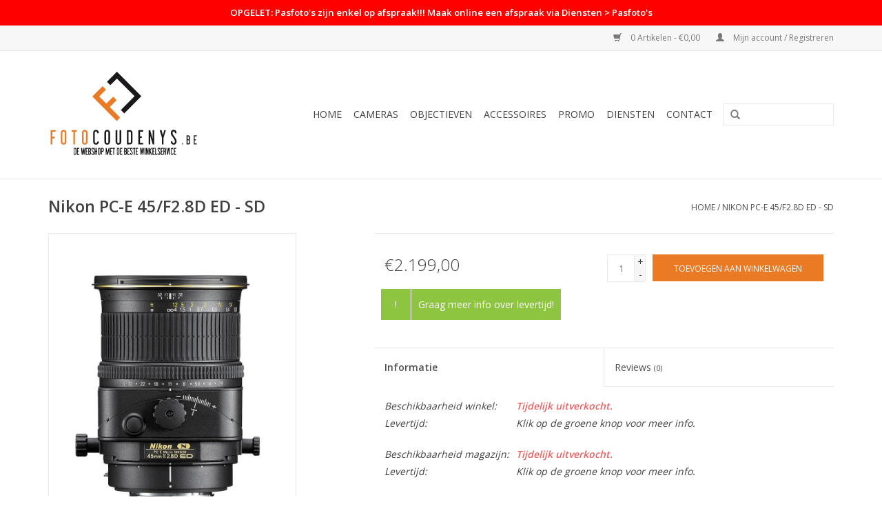

--- FILE ---
content_type: text/html;charset=utf-8
request_url: https://www.fotocoudenys.be/nikon-pc-e-45-f28d-ed-sd.html
body_size: 8941
content:
<!DOCTYPE html>
<html lang="nl">
  <head>
    <meta charset="utf-8"/>
<!-- [START] 'blocks/head.rain' -->
<!--

  (c) 2008-2026 Lightspeed Netherlands B.V.
  http://www.lightspeedhq.com
  Generated: 17-01-2026 @ 17:26:15

-->
<link rel="canonical" href="https://www.fotocoudenys.be/nikon-pc-e-45-f28d-ed-sd.html"/>
<link rel="alternate" href="https://www.fotocoudenys.be/index.rss" type="application/rss+xml" title="Nieuwe producten"/>
<meta name="robots" content="noodp,noydir"/>
<meta property="og:url" content="https://www.fotocoudenys.be/nikon-pc-e-45-f28d-ed-sd.html?source=facebook"/>
<meta property="og:site_name" content="Foto Coudenys B.V."/>
<meta property="og:title" content="Nikon PC-E 45/F2.8D ED - SD"/>
<meta property="og:description" content="Foto Coudenys is dé foto-speciaalzaak van West- en Oost-Vlaanderen, gemakkelijk bereikbaar tussen Brugge en Torhout. Wij staan garant voor de beste kennis en p"/>
<meta property="og:image" content="https://cdn.webshopapp.com/shops/254654/files/184264718/nikon-nikon-pc-e-45-f28d-ed-sd.jpg"/>
<!--[if lt IE 9]>
<script src="https://cdn.webshopapp.com/assets/html5shiv.js?2025-02-20"></script>
<![endif]-->
<!-- [END] 'blocks/head.rain' -->
    <title>Nikon PC-E 45/F2.8D ED - SD - Foto Coudenys B.V.</title>
    <meta name="description" content="Foto Coudenys is dé foto-speciaalzaak van West- en Oost-Vlaanderen, gemakkelijk bereikbaar tussen Brugge en Torhout. Wij staan garant voor de beste kennis en p" />
    <meta name="keywords" content="Nikon, Nikon, PC-E, 45/F2.8D, ED, -, SD, coudenys, foto, fotografie, winkel, brugge, west-vlaanderen, roeselare, kortrijk, oostende, knokke, nikon, sony, canon, fujifilm, pro, dealer, herstellingen, herstelling, reparatie, dslr, systeemcamera, lens" />
    <meta http-equiv="X-UA-Compatible" content="IE=edge,chrome=1">
    <meta name="viewport" content="width=device-width, initial-scale=1.0">
    <meta name="apple-mobile-web-app-capable" content="yes">
    <meta name="apple-mobile-web-app-status-bar-style" content="black">
    <meta property="fb:app_id" content="966242223397117"/>


    <link rel="shortcut icon" href="https://cdn.webshopapp.com/shops/254654/themes/140387/assets/favicon.ico?20250906103150" type="image/x-icon" />
    <link href='//fonts.googleapis.com/css?family=Open%20Sans:400,300,600' rel='stylesheet' type='text/css'>
    <link href='//fonts.googleapis.com/css?family=Open%20Sans:400,300,600' rel='stylesheet' type='text/css'>
    <link rel="shortcut icon" href="https://cdn.webshopapp.com/shops/254654/themes/140387/assets/favicon.ico?20250906103150" type="image/x-icon" /> 
    <link rel="stylesheet" href="https://cdn.webshopapp.com/shops/254654/themes/140387/assets/bootstrap-min.css?2025091108384620200813111652" />
    <link rel="stylesheet" href="https://cdn.webshopapp.com/shops/254654/themes/140387/assets/style.css?2025091108384620200813111652" />    
    <link rel="stylesheet" href="https://cdn.webshopapp.com/shops/254654/themes/140387/assets/notive.css?2025091108384620200813111652" />    
    <link rel="stylesheet" href="https://cdn.webshopapp.com/shops/254654/themes/140387/assets/settings.css?2025091108384620200813111652" />  
    <link rel="stylesheet" href="https://cdn.webshopapp.com/assets/gui-2-0.css?2025-02-20" />
    <link rel="stylesheet" href="https://cdn.webshopapp.com/assets/gui-responsive-2-0.css?2025-02-20" />   
    <link rel="stylesheet" href="https://cdn.webshopapp.com/shops/254654/themes/140387/assets/custom.css?2025091108384620200813111652" />
    		<link rel="stylesheet" href="https://cdn.webshopapp.com/shops/254654/themes/140387/assets/test.css?2025091108384620200813111652" />
    <script src="https://cdn.webshopapp.com/assets/jquery-1-9-1.js?2025-02-20"></script>
    <script src="https://cdn.webshopapp.com/assets/jquery-ui-1-10-1.js?2025-02-20"></script>
   
    <script type="text/javascript" src="https://cdn.webshopapp.com/shops/254654/themes/140387/assets/global.js?2025091108384620200813111652"></script>
		<script type="text/javascript" src="https://cdn.webshopapp.com/shops/254654/themes/140387/assets/bootstrap-min.js?2025091108384620200813111652"></script>
    <script type="text/javascript" src="https://cdn.webshopapp.com/shops/254654/themes/140387/assets/jcarousel.js?2025091108384620200813111652"></script>
    <script type="text/javascript" src="https://cdn.webshopapp.com/assets/gui.js?2025-02-20"></script>
    <script type="text/javascript" src="https://cdn.webshopapp.com/assets/gui-responsive-2-0.js?2025-02-20"></script>
    <script type="text/javascript" src="https://cdn.webshopapp.com/shops/254654/themes/140387/assets/notive.js?2025091108384620200813111652"></script>
    
    <script type='text/javascript' src='//platform-api.sharethis.com/js/sharethis.js#property=58ff075da9dabe0012b03331&product=inline-share-buttons' async='async'></script>      
        
    <!--[if lt IE 9]>
    <link rel="stylesheet" href="https://cdn.webshopapp.com/shops/254654/themes/140387/assets/style-ie.css?2025091108384620200813111652" />
    <![endif]-->
    
  </head>
  <body>
    
    <script type="text/javascript" src="//downloads.mailchimp.com/js/signup-forms/popup/unique-methods/embed.js" data-dojo-config="usePlainJson: true, isDebug: false"></script><script type="text/javascript">window.dojoRequire(["mojo/signup-forms/Loader"], function(L) { L.start({"baseUrl":"mc.us5.list-manage.com","uuid":"5c9736f5419c3fca5e234b374","lid":"2de6cf5e70","uniqueMethods":true}) })</script>
    
    <header>
      
            <script>
        var product_mpn =  "JAA633DA";
        var product_ean =  "018208021741";
        var product_brand = "";
        var distributor =  "7969";
        var language = "nl";

        var headID = document.getElementsByTagName("head")[0];
        var flixScript = document.createElement('script');
        flixScript.type = 'text/javascript';
        flixScript.async = true;
        flixScript.src = '//media.flixfacts.com/js/loader.js';
        flixScript.setAttribute('data-flix-distributor', distributor);
        flixScript.setAttribute('data-flix-language', language);
        flixScript.setAttribute('data-flix-brand', product_brand);
        flixScript.setAttribute('data-flix-ean', product_ean);
        flixScript.setAttribute('data-flix-mpn', product_mpn);
        flixScript.setAttribute('data-flix-button', 'flix-minisite');
        flixScript.setAttribute('data-flix-inpage', 'flix-inpage');
        flixScript.setAttribute('data-flix-price', '');
        headID.appendChild(flixScript);
      </script>
            
              <div class="custom-alert-bar">OPGELET: Pasfoto&#039;s zijn enkel op afspraak!!! Maak online een afspraak via Diensten &gt; Pasfoto&#039;s</div>
            
      <div class="topnav">
        <div class="container">
                    <div class="right">
            <a href="https://www.fotocoudenys.be/cart/" title="Winkelwagen" class="cart"> 
              <span class="glyphicon glyphicon-shopping-cart"></span>
              0 Artikelen - €0,00
            </a>
            <a href="https://www.fotocoudenys.be/account/" title="Mijn account" class="my-account">
              <span class="glyphicon glyphicon-user"></span>
                            Mijn account / Registreren
                          </a>
          </div>
        </div>
      </div>
      <div class="navigation container">
        <div class="align">
          <ul class="burger">
            <img src="https://cdn.webshopapp.com/shops/254654/themes/140387/assets/hamburger.png?2025091108384620200813111652" width="32" height="32" alt="Menu">
          </ul>

                      <div class="vertical logo">
              <a href="https://www.fotocoudenys.be/" title="Foto Coudenys, dé foto-speciaalzaak van West- en Oost-Vlaanderen! Nikon, Sony, Canon en Fujifilm PRO Dealer.">
                <img src="https://cdn.webshopapp.com/shops/254654/themes/140387/assets/logo.svg?2025091108384620200813111652" alt="Foto Coudenys, dé foto-speciaalzaak van West- en Oost-Vlaanderen! Nikon, Sony, Canon en Fujifilm PRO Dealer." />
              </a>
            </div>
          
          <nav class="nonbounce desktop vertical">
            <form action="https://www.fotocoudenys.be/search/" method="get" id="formSearch">
              <input type="text" name="q" autocomplete="off"  value=""/>
              <span onclick="$('#formSearch').submit();" title="Zoeken" class="glyphicon glyphicon-search"></span>
            </form>
            <ul>
              <li class="item home ">
                <a class="itemLink" href="https://www.fotocoudenys.be/">Home</a>
              </li>
                                          <li class="item sub">
                <a class="itemLink" href="https://www.fotocoudenys.be/cameras/" title="Cameras">Cameras</a>
                                <span class="glyphicon glyphicon-play"></span>
                <ul class="subnav">
                                    <li class="subitem">
                    <a class="subitemLink" href="https://www.fotocoudenys.be/cameras/nikon-z/" title="Nikon Z">Nikon Z</a>
                                        <ul class="subnav">
                                            <li class="subitem">
                        <a class="subitemLink" href="https://www.fotocoudenys.be/cameras/nikon-z/paris-2024-met-nikon/" title="PARIS 2024 met Nikon!">PARIS 2024 met Nikon!</a>
                      </li>
                                            <li class="subitem">
                        <a class="subitemLink" href="https://www.fotocoudenys.be/cameras/nikon-z/nikon-z9/" title="Nikon Z9">Nikon Z9</a>
                      </li>
                                            <li class="subitem">
                        <a class="subitemLink" href="https://www.fotocoudenys.be/cameras/nikon-z/nikon-z8/" title="Nikon Z8">Nikon Z8</a>
                      </li>
                                            <li class="subitem">
                        <a class="subitemLink" href="https://www.fotocoudenys.be/cameras/nikon-z/nikon-zf/" title="Nikon Zf">Nikon Zf</a>
                      </li>
                                            <li class="subitem">
                        <a class="subitemLink" href="https://www.fotocoudenys.be/cameras/nikon-z/nikon-z7-ii/" title="Nikon Z7 II">Nikon Z7 II</a>
                      </li>
                                            <li class="subitem">
                        <a class="subitemLink" href="https://www.fotocoudenys.be/cameras/nikon-z/nikon-z6-iii/" title="Nikon Z6 III">Nikon Z6 III</a>
                      </li>
                                            <li class="subitem">
                        <a class="subitemLink" href="https://www.fotocoudenys.be/cameras/nikon-z/nikon-z5-ii/" title="Nikon Z5 II">Nikon Z5 II</a>
                      </li>
                                            <li class="subitem">
                        <a class="subitemLink" href="https://www.fotocoudenys.be/cameras/nikon-z/nikon-z50-ii/" title="Nikon Z50 II">Nikon Z50 II</a>
                      </li>
                                            <li class="subitem">
                        <a class="subitemLink" href="https://www.fotocoudenys.be/cameras/nikon-z/nikon-z-fc/" title="Nikon Z fc">Nikon Z fc</a>
                      </li>
                                            <li class="subitem">
                        <a class="subitemLink" href="https://www.fotocoudenys.be/cameras/nikon-z/nikon-z30/" title="Nikon Z30">Nikon Z30</a>
                      </li>
                                          </ul>
                                      </li>
                                    <li class="subitem">
                    <a class="subitemLink" href="https://www.fotocoudenys.be/cameras/nikon-cinema/" title="Nikon Cinema">Nikon Cinema</a>
                                        <ul class="subnav">
                                            <li class="subitem">
                        <a class="subitemLink" href="https://www.fotocoudenys.be/cameras/nikon-cinema/nikon-zr/" title="Nikon ZR">Nikon ZR</a>
                      </li>
                                          </ul>
                                      </li>
                                    <li class="subitem">
                    <a class="subitemLink" href="https://www.fotocoudenys.be/cameras/nikon-dslr/" title="Nikon DSLR">Nikon DSLR</a>
                                        <ul class="subnav">
                                            <li class="subitem">
                        <a class="subitemLink" href="https://www.fotocoudenys.be/cameras/nikon-dslr/d6/" title="D6">D6</a>
                      </li>
                                            <li class="subitem">
                        <a class="subitemLink" href="https://www.fotocoudenys.be/cameras/nikon-dslr/d850/" title="D850">D850</a>
                      </li>
                                            <li class="subitem">
                        <a class="subitemLink" href="https://www.fotocoudenys.be/cameras/nikon-dslr/d780/" title="D780">D780</a>
                      </li>
                                            <li class="subitem">
                        <a class="subitemLink" href="https://www.fotocoudenys.be/cameras/nikon-dslr/d7500/" title="D7500">D7500</a>
                      </li>
                                          </ul>
                                      </li>
                                    <li class="subitem">
                    <a class="subitemLink" href="https://www.fotocoudenys.be/cameras/sony-alpha/" title="Sony Alpha">Sony Alpha</a>
                                      </li>
                                    <li class="subitem">
                    <a class="subitemLink" href="https://www.fotocoudenys.be/cameras/sony-cinema/" title="Sony Cinema">Sony Cinema</a>
                                      </li>
                                    <li class="subitem">
                    <a class="subitemLink" href="https://www.fotocoudenys.be/cameras/canon-eos-r/" title="Canon EOS R">Canon EOS R</a>
                                      </li>
                                    <li class="subitem">
                    <a class="subitemLink" href="https://www.fotocoudenys.be/cameras/canon-cinema/" title="Canon Cinema">Canon Cinema</a>
                                      </li>
                                    <li class="subitem">
                    <a class="subitemLink" href="https://www.fotocoudenys.be/cameras/fujifilm-x/" title="Fujifilm X">Fujifilm X</a>
                                      </li>
                                    <li class="subitem">
                    <a class="subitemLink" href="https://www.fotocoudenys.be/cameras/fujifilm-gfx/" title="Fujifilm GFX">Fujifilm GFX</a>
                                      </li>
                                    <li class="subitem">
                    <a class="subitemLink" href="https://www.fotocoudenys.be/cameras/compact/" title="Compact">Compact</a>
                                      </li>
                                    <li class="subitem">
                    <a class="subitemLink" href="https://www.fotocoudenys.be/cameras/instant/" title="Instant">Instant</a>
                                      </li>
                                  </ul>
                              </li>
                            <li class="item sub">
                <a class="itemLink" href="https://www.fotocoudenys.be/objectieven/" title="Objectieven">Objectieven</a>
                                <span class="glyphicon glyphicon-play"></span>
                <ul class="subnav">
                                    <li class="subitem">
                    <a class="subitemLink" href="https://www.fotocoudenys.be/objectieven/nikon-z/" title="Nikon Z">Nikon Z</a>
                                      </li>
                                    <li class="subitem">
                    <a class="subitemLink" href="https://www.fotocoudenys.be/objectieven/nikon-f/" title="Nikon F">Nikon F</a>
                                      </li>
                                    <li class="subitem">
                    <a class="subitemLink" href="https://www.fotocoudenys.be/objectieven/sony-e/" title="Sony E">Sony E</a>
                                      </li>
                                    <li class="subitem">
                    <a class="subitemLink" href="https://www.fotocoudenys.be/objectieven/canon-rf/" title="Canon RF">Canon RF</a>
                                      </li>
                                    <li class="subitem">
                    <a class="subitemLink" href="https://www.fotocoudenys.be/objectieven/fujifilm-xf-xc-mkx/" title="Fujifilm XF - XC - MKX">Fujifilm XF - XC - MKX</a>
                                      </li>
                                    <li class="subitem">
                    <a class="subitemLink" href="https://www.fotocoudenys.be/objectieven/fujifilm-gf/" title="Fujifilm GF">Fujifilm GF</a>
                                      </li>
                                    <li class="subitem">
                    <a class="subitemLink" href="https://www.fotocoudenys.be/objectieven/sigma/" title="Sigma">Sigma</a>
                                      </li>
                                    <li class="subitem">
                    <a class="subitemLink" href="https://www.fotocoudenys.be/objectieven/zeiss/" title="Zeiss">Zeiss</a>
                                      </li>
                                    <li class="subitem">
                    <a class="subitemLink" href="https://www.fotocoudenys.be/objectieven/tokina/" title="Tokina">Tokina</a>
                                      </li>
                                    <li class="subitem">
                    <a class="subitemLink" href="https://www.fotocoudenys.be/objectieven/tamron/" title="Tamron">Tamron</a>
                                      </li>
                                    <li class="subitem">
                    <a class="subitemLink" href="https://www.fotocoudenys.be/objectieven/laowa/" title="Laowa">Laowa</a>
                                      </li>
                                    <li class="subitem">
                    <a class="subitemLink" href="https://www.fotocoudenys.be/objectieven/samyang/" title="Samyang">Samyang</a>
                                      </li>
                                    <li class="subitem">
                    <a class="subitemLink" href="https://www.fotocoudenys.be/objectieven/viltrox/" title="Viltrox">Viltrox</a>
                                      </li>
                                    <li class="subitem">
                    <a class="subitemLink" href="https://www.fotocoudenys.be/objectieven/nisi/" title="Nisi">Nisi</a>
                                      </li>
                                    <li class="subitem">
                    <a class="subitemLink" href="https://www.fotocoudenys.be/objectieven/ttartisan/" title="TTArtisan">TTArtisan</a>
                                      </li>
                                    <li class="subitem">
                    <a class="subitemLink" href="https://www.fotocoudenys.be/objectieven/7artisans/" title="7Artisans">7Artisans</a>
                                      </li>
                                  </ul>
                              </li>
                            <li class="item sub">
                <a class="itemLink" href="https://www.fotocoudenys.be/accessoires/" title="Accessoires">Accessoires</a>
                                <span class="glyphicon glyphicon-play"></span>
                <ul class="subnav">
                                    <li class="subitem">
                    <a class="subitemLink" href="https://www.fotocoudenys.be/accessoires/statieven/" title="Statieven">Statieven</a>
                                        <ul class="subnav">
                                            <li class="subitem">
                        <a class="subitemLink" href="https://www.fotocoudenys.be/accessoires/statieven/tripods/" title="Tripods">Tripods</a>
                      </li>
                                            <li class="subitem">
                        <a class="subitemLink" href="https://www.fotocoudenys.be/accessoires/statieven/monopods/" title="Monopods">Monopods</a>
                      </li>
                                            <li class="subitem">
                        <a class="subitemLink" href="https://www.fotocoudenys.be/accessoires/statieven/koppen-accessoires/" title="Koppen &amp; Accessoires">Koppen &amp; Accessoires</a>
                      </li>
                                            <li class="subitem">
                        <a class="subitemLink" href="https://www.fotocoudenys.be/accessoires/statieven/selfie-sticks-stabilizers/" title="Selfie sticks / Stabilizers">Selfie sticks / Stabilizers</a>
                      </li>
                                            <li class="subitem">
                        <a class="subitemLink" href="https://www.fotocoudenys.be/accessoires/statieven/lampstatieven/" title="Lampstatieven">Lampstatieven</a>
                      </li>
                                          </ul>
                                      </li>
                                    <li class="subitem">
                    <a class="subitemLink" href="https://www.fotocoudenys.be/accessoires/filters/" title="Filters">Filters</a>
                                        <ul class="subnav">
                                            <li class="subitem">
                        <a class="subitemLink" href="https://www.fotocoudenys.be/accessoires/filters/schroeffilters/" title="Schroeffilters">Schroeffilters</a>
                      </li>
                                            <li class="subitem">
                        <a class="subitemLink" href="https://www.fotocoudenys.be/accessoires/filters/filtersysteem/" title="Filtersysteem">Filtersysteem</a>
                      </li>
                                            <li class="subitem">
                        <a class="subitemLink" href="https://www.fotocoudenys.be/accessoires/filters/filter-accessoires/" title="Filter accessoires">Filter accessoires</a>
                      </li>
                                          </ul>
                                      </li>
                                    <li class="subitem">
                    <a class="subitemLink" href="https://www.fotocoudenys.be/accessoires/tassen-riemen/" title="Tassen &amp; Riemen">Tassen &amp; Riemen</a>
                                        <ul class="subnav">
                                            <li class="subitem">
                        <a class="subitemLink" href="https://www.fotocoudenys.be/accessoires/tassen-riemen/rugzakken/" title="Rugzakken">Rugzakken</a>
                      </li>
                                            <li class="subitem">
                        <a class="subitemLink" href="https://www.fotocoudenys.be/accessoires/tassen-riemen/shimoda/" title="Shimoda">Shimoda</a>
                      </li>
                                            <li class="subitem">
                        <a class="subitemLink" href="https://www.fotocoudenys.be/accessoires/tassen-riemen/schoudertassen/" title="Schoudertassen">Schoudertassen</a>
                      </li>
                                            <li class="subitem">
                        <a class="subitemLink" href="https://www.fotocoudenys.be/accessoires/tassen-riemen/koffers-op-wieltjes/" title="Koffers (op wieltjes)">Koffers (op wieltjes)</a>
                      </li>
                                            <li class="subitem">
                        <a class="subitemLink" href="https://www.fotocoudenys.be/accessoires/tassen-riemen/toploaders/" title="Toploaders">Toploaders</a>
                      </li>
                                            <li class="subitem">
                        <a class="subitemLink" href="https://www.fotocoudenys.be/accessoires/tassen-riemen/compact-tassen/" title="Compact tassen">Compact tassen</a>
                      </li>
                                            <li class="subitem">
                        <a class="subitemLink" href="https://www.fotocoudenys.be/accessoires/tassen-riemen/riemen/" title="Riemen">Riemen</a>
                      </li>
                                          </ul>
                                      </li>
                                    <li class="subitem">
                    <a class="subitemLink" href="https://www.fotocoudenys.be/accessoires/flitsers-led/" title="Flitsers &amp; LED">Flitsers &amp; LED</a>
                                        <ul class="subnav">
                                            <li class="subitem">
                        <a class="subitemLink" href="https://www.fotocoudenys.be/accessoires/flitsers-led/reportage-macro/" title="Reportage &amp; Macro">Reportage &amp; Macro</a>
                      </li>
                                            <li class="subitem">
                        <a class="subitemLink" href="https://www.fotocoudenys.be/accessoires/flitsers-led/studioflitsen/" title="Studioflitsen">Studioflitsen</a>
                      </li>
                                            <li class="subitem">
                        <a class="subitemLink" href="https://www.fotocoudenys.be/accessoires/flitsers-led/continu-led/" title="Continu &amp; LED">Continu &amp; LED</a>
                      </li>
                                            <li class="subitem">
                        <a class="subitemLink" href="https://www.fotocoudenys.be/accessoires/flitsers-led/softboxen-paraplus-reflectie/" title="Softboxen &amp; Paraplus &amp; Reflectie">Softboxen &amp; Paraplus &amp; Reflectie</a>
                      </li>
                                            <li class="subitem">
                        <a class="subitemLink" href="https://www.fotocoudenys.be/accessoires/flitsers-led/lampstatieven/" title="Lampstatieven">Lampstatieven</a>
                      </li>
                                            <li class="subitem">
                        <a class="subitemLink" href="https://www.fotocoudenys.be/accessoires/flitsers-led/zenders-en-ontvangers/" title="Zenders en ontvangers">Zenders en ontvangers</a>
                      </li>
                                            <li class="subitem">
                        <a class="subitemLink" href="https://www.fotocoudenys.be/accessoires/flitsers-led/achtergronden/" title="Achtergronden">Achtergronden</a>
                      </li>
                                          </ul>
                                      </li>
                                    <li class="subitem">
                    <a class="subitemLink" href="https://www.fotocoudenys.be/accessoires/batterijen-grips-laders/" title="Batterijen - Grips - Laders">Batterijen - Grips - Laders</a>
                                      </li>
                                    <li class="subitem">
                    <a class="subitemLink" href="https://www.fotocoudenys.be/accessoires/geheugen-opslag/" title="Geheugen &amp; Opslag">Geheugen &amp; Opslag</a>
                                        <ul class="subnav">
                                            <li class="subitem">
                        <a class="subitemLink" href="https://www.fotocoudenys.be/accessoires/geheugen-opslag/sd/" title="SD">SD</a>
                      </li>
                                            <li class="subitem">
                        <a class="subitemLink" href="https://www.fotocoudenys.be/accessoires/geheugen-opslag/xqd/" title="XQD">XQD</a>
                      </li>
                                            <li class="subitem">
                        <a class="subitemLink" href="https://www.fotocoudenys.be/accessoires/geheugen-opslag/cfexpress-a/" title="CFexpress A">CFexpress A</a>
                      </li>
                                            <li class="subitem">
                        <a class="subitemLink" href="https://www.fotocoudenys.be/accessoires/geheugen-opslag/cfexpress-b/" title="CFexpress B">CFexpress B</a>
                      </li>
                                            <li class="subitem">
                        <a class="subitemLink" href="https://www.fotocoudenys.be/accessoires/geheugen-opslag/cf/" title="CF">CF</a>
                      </li>
                                            <li class="subitem">
                        <a class="subitemLink" href="https://www.fotocoudenys.be/accessoires/geheugen-opslag/kaartlezers/" title="Kaartlezers">Kaartlezers</a>
                      </li>
                                            <li class="subitem">
                        <a class="subitemLink" href="https://www.fotocoudenys.be/accessoires/geheugen-opslag/usb-stick/" title="USB-stick">USB-stick</a>
                      </li>
                                            <li class="subitem">
                        <a class="subitemLink" href="https://www.fotocoudenys.be/accessoires/geheugen-opslag/ssd/" title="SSD">SSD</a>
                      </li>
                                          </ul>
                                      </li>
                                    <li class="subitem">
                    <a class="subitemLink" href="https://www.fotocoudenys.be/accessoires/video/" title="Video">Video</a>
                                        <ul class="subnav">
                                            <li class="subitem">
                        <a class="subitemLink" href="https://www.fotocoudenys.be/accessoires/video/audio/" title="Audio">Audio</a>
                      </li>
                                            <li class="subitem">
                        <a class="subitemLink" href="https://www.fotocoudenys.be/accessoires/video/monitor/" title="Monitor">Monitor</a>
                      </li>
                                            <li class="subitem">
                        <a class="subitemLink" href="https://www.fotocoudenys.be/accessoires/video/rigs-cages/" title="Rigs/cages">Rigs/cages</a>
                      </li>
                                            <li class="subitem">
                        <a class="subitemLink" href="https://www.fotocoudenys.be/accessoires/video/stabilizer/" title="Stabilizer">Stabilizer</a>
                      </li>
                                            <li class="subitem">
                        <a class="subitemLink" href="https://www.fotocoudenys.be/accessoires/video/video-statieven/" title="Video-statieven">Video-statieven</a>
                      </li>
                                          </ul>
                                      </li>
                                    <li class="subitem">
                    <a class="subitemLink" href="https://www.fotocoudenys.be/accessoires/zonnekappen-doppen/" title="Zonnekappen &amp; Doppen">Zonnekappen &amp; Doppen</a>
                                      </li>
                                    <li class="subitem">
                    <a class="subitemLink" href="https://www.fotocoudenys.be/accessoires/zoekertoebehoren/" title="Zoekertoebehoren">Zoekertoebehoren</a>
                                      </li>
                                    <li class="subitem">
                    <a class="subitemLink" href="https://www.fotocoudenys.be/accessoires/connectiviteit/" title="Connectiviteit">Connectiviteit</a>
                                      </li>
                                    <li class="subitem">
                    <a class="subitemLink" href="https://www.fotocoudenys.be/accessoires/tussenringen/" title="Tussenringen">Tussenringen</a>
                                      </li>
                                    <li class="subitem">
                    <a class="subitemLink" href="https://www.fotocoudenys.be/accessoires/onderhoud-bescherming/" title="Onderhoud &amp; Bescherming">Onderhoud &amp; Bescherming</a>
                                      </li>
                                    <li class="subitem">
                    <a class="subitemLink" href="https://www.fotocoudenys.be/accessoires/outdoor/" title="Outdoor">Outdoor</a>
                                      </li>
                                    <li class="subitem">
                    <a class="subitemLink" href="https://www.fotocoudenys.be/accessoires/kabels/" title="Kabels">Kabels</a>
                                        <ul class="subnav">
                                            <li class="subitem">
                        <a class="subitemLink" href="https://www.fotocoudenys.be/accessoires/kabels/usb/" title="USB">USB</a>
                      </li>
                                            <li class="subitem">
                        <a class="subitemLink" href="https://www.fotocoudenys.be/accessoires/kabels/hdmi/" title="HDMI">HDMI</a>
                      </li>
                                          </ul>
                                      </li>
                                    <li class="subitem">
                    <a class="subitemLink" href="https://www.fotocoudenys.be/accessoires/boeken/" title="Boeken">Boeken</a>
                                      </li>
                                    <li class="subitem">
                    <a class="subitemLink" href="https://www.fotocoudenys.be/accessoires/kaders/" title="Kaders">Kaders</a>
                                      </li>
                                    <li class="subitem">
                    <a class="subitemLink" href="https://www.fotocoudenys.be/accessoires/albums/" title="Albums">Albums</a>
                                      </li>
                                    <li class="subitem">
                    <a class="subitemLink" href="https://www.fotocoudenys.be/accessoires/varia/" title="Varia">Varia</a>
                                      </li>
                                    <li class="subitem">
                    <a class="subitemLink" href="https://www.fotocoudenys.be/accessoires/smartphone/" title="Smartphone">Smartphone</a>
                                      </li>
                                  </ul>
                              </li>
                            <li class="item sub">
                <a class="itemLink" href="https://www.fotocoudenys.be/promo/" title="PROMO">PROMO</a>
                                <span class="glyphicon glyphicon-play"></span>
                <ul class="subnav">
                                    <li class="subitem">
                    <a class="subitemLink" href="https://www.fotocoudenys.be/promo/wij-zijn-jarig-en-trakteren/" title="Wij zijn jarig en trakteren!">Wij zijn jarig en trakteren!</a>
                                      </li>
                                    <li class="subitem">
                    <a class="subitemLink" href="https://www.fotocoudenys.be/promo/op-op/" title="OP = OP">OP = OP</a>
                                      </li>
                                    <li class="subitem">
                    <a class="subitemLink" href="https://www.fotocoudenys.be/promo/nikon-promo/" title="Nikon PROMO">Nikon PROMO</a>
                                      </li>
                                    <li class="subitem">
                    <a class="subitemLink" href="https://www.fotocoudenys.be/promo/sony-promo/" title="Sony PROMO">Sony PROMO</a>
                                      </li>
                                    <li class="subitem">
                    <a class="subitemLink" href="https://www.fotocoudenys.be/promo/canon-promo/" title="Canon PROMO">Canon PROMO</a>
                                      </li>
                                    <li class="subitem">
                    <a class="subitemLink" href="https://www.fotocoudenys.be/promo/spector-promo/" title="Spector PROMO">Spector PROMO</a>
                                      </li>
                                  </ul>
                              </li>
                            <li class="item sub">
                <a class="itemLink" href="https://www.fotocoudenys.be/diensten/" title="Diensten">Diensten</a>
                                <span class="glyphicon glyphicon-play"></span>
                <ul class="subnav">
                                    <li class="subitem">
                    <a class="subitemLink" href="https://www.fotocoudenys.be/diensten/sensor-clean-repair/" title="Sensor clean / Repair">Sensor clean / Repair</a>
                                      </li>
                                    <li class="subitem">
                    <a class="subitemLink" href="https://www.fotocoudenys.be/diensten/try-before-you-buy-verhuur/" title="Try before you buy / Verhuur">Try before you buy / Verhuur</a>
                                      </li>
                                    <li class="subitem">
                    <a class="subitemLink" href="https://www.fotocoudenys.be/diensten/workshops/" title="Workshops">Workshops</a>
                                      </li>
                                    <li class="subitem">
                    <a class="subitemLink" href="https://www.fotocoudenys.be/diensten/verzekering-schade-diefstal/" title="Verzekering schade &amp; diefstal">Verzekering schade &amp; diefstal</a>
                                      </li>
                                    <li class="subitem">
                    <a class="subitemLink" href="https://www.fotocoudenys.be/diensten/leasing-fotomateriaal-aan-0/" title="Leasing fotomateriaal aan 0%">Leasing fotomateriaal aan 0%</a>
                                      </li>
                                    <li class="subitem">
                    <a class="subitemLink" href="https://www.fotocoudenys.be/diensten/cadeaubonnen/" title="Cadeaubonnen">Cadeaubonnen</a>
                                      </li>
                                    <li class="subitem">
                    <a class="subitemLink" href="https://www.fotocoudenys.be/diensten/pasfotos/" title="Pasfoto&#039;s">Pasfoto&#039;s</a>
                                      </li>
                                    <li class="subitem">
                    <a class="subitemLink" href="https://www.fotocoudenys.be/diensten/2dehands/" title="2dehands">2dehands</a>
                                      </li>
                                    <li class="subitem">
                    <a class="subitemLink" href="https://www.fotocoudenys.be/diensten/fotoservice/" title="Fotoservice">Fotoservice</a>
                                      </li>
                                  </ul>
                              </li>
                            <li class="item"><a class="itemLink" href="https://www.fotocoudenys.be/service/" title="Contact">Contact</a></li>
                                                      </ul>
            <span class="glyphicon glyphicon-remove"></span>  
          </nav>
        </div>
      </div>
    </header>
    
    <div class="wrapper">
      <div class="container content">
                <div itemscope itemtype="http://schema.org/Product">
  <div class="page-title row">
    <div class="col-sm-6 col-md-6">
    <h1 class="product-page" itemprop="name" content="Nikon Nikon PC-E 45/F2.8D ED - SD">       Nikon PC-E 45/F2.8D ED - SD </h1> 
      </div>
  <div class="col-sm-6 col-md-6 breadcrumbs text-right">
    <a href="https://www.fotocoudenys.be/" title="Home">Home</a>
    
        / <a href="https://www.fotocoudenys.be/nikon-pc-e-45-f28d-ed-sd.html">Nikon PC-E 45/F2.8D ED - SD</a>
      </div>  
</div>
<div class="product-wrap row">
  <div class="product-img col-sm-4 col-md-4">
    <div class="zoombox">
      <div class="images"> 
        <meta itemprop="image" content="https://cdn.webshopapp.com/shops/254654/files/184264718/300x250x2/nikon-nikon-pc-e-45-f28d-ed-sd.jpg" />       
                <a class="zoom first" data-image-id="184264718">             
                                  <img src="https://cdn.webshopapp.com/shops/254654/files/184264718/800x1024x2/nikon-nikon-pc-e-45-f28d-ed-sd.jpg" alt="Nikon Nikon PC-E 45/F2.8D ED - SD">
                              </a> 
                <a class="zoom" data-image-id="184264727">             
                                  <img src="https://cdn.webshopapp.com/shops/254654/files/184264727/800x1024x2/nikon-nikon-pc-e-45-f28d-ed-sd.jpg" alt="Nikon Nikon PC-E 45/F2.8D ED - SD">
                              </a> 
              </div>
      
      <div class="thumbs row">
                <div class="col-xs-3 col-sm-4 col-md-4">
          <a data-image-id="184264718">
                                        <img src="https://cdn.webshopapp.com/shops/254654/files/184264718/156x230x2/nikon-nikon-pc-e-45-f28d-ed-sd.jpg" alt="Nikon Nikon PC-E 45/F2.8D ED - SD" title="Nikon Nikon PC-E 45/F2.8D ED - SD"/>
                                    </a>
        </div>
                <div class="col-xs-3 col-sm-4 col-md-4">
          <a data-image-id="184264727">
                                        <img src="https://cdn.webshopapp.com/shops/254654/files/184264727/156x230x2/nikon-nikon-pc-e-45-f28d-ed-sd.jpg" alt="Nikon Nikon PC-E 45/F2.8D ED - SD" title="Nikon Nikon PC-E 45/F2.8D ED - SD"/>
                                    </a>
        </div>
              </div>  
    </div>
  </div>
 
  <div itemprop="offers" itemscope itemtype="http://schema.org/Offer" class="product-info col-sm-8 col-md-7 col-md-offset-1"> 
    <meta itemprop="price" content="2199.00" />
    <meta itemprop="priceCurrency" content="EUR" /> 
    <meta itemprop="itemCondition" itemtype="http://schema.org/OfferItemCondition" content="http://schema.org/NewCondition"/>
          <meta itemprop="availability" content="" />
          
    <form action="https://www.fotocoudenys.be/cart/add/132850724/" id=
        "product_configure_form" method="post">
              <input type="hidden" name="bundle_id" id="product_configure_bundle_id" value="">
            <div class="product-price row">
        <div class="price-wrap col-xs-5 col-md-5"> 
                    <span class="price" style="line-height: 30px;">€2.199,00
             
 
        </div>
        <div class="cart col-xs-7 col-md-7"> 
          <div class="cart">
                        <input type="text" name="quantity" value="1" />
            <div class="change">
              <a href="javascript:;" onclick="updateQuantity('up');" class="up">+</a>
              <a href="javascript:;" onclick="updateQuantity('down');" class="down">-</a>
            </div>
            <a href="javascript:;" onclick="$('#product_configure_form').submit();" class="btn glyphicon glyphicon-shopping-cart" title="Toevoegen aan winkelwagen" >
              <span>Toevoegen aan winkelwagen</span>
            </a>
                      </div>
        </div>
      </div>
    </form>   

    <div class="product-tabs row">
      <div class="tabs">
        <ul>
          <li class="active col-2 information"><a rel="info" href="#">Informatie</a></li>
                    <li class="col-2 reviews"><a rel="reviews" href="#">Reviews <small>(0)</small></a></li>        </ul>
      </div>                    
      <div class="tabsPages">
        <div class="page info active">
          <table class="details">
                                    				            
         
                          <tr class="availability">
                  <td>Beschikbaarheid winkel:</td>
                                    	<td><span class="out-of-stock">Tijdelijk uitverkocht.</span></td>
                                </tr>
                                      <tr class="deliverytime">
                  <td>Levertijd:</td>
                  <td>Klik op de groene knop voor meer info.</td>
              </tr>
                        
            <tr class="availability availability-warehouse">
                <td>Beschikbaarheid magazijn:</td>
            </tr>
            <tr class="deliverytime deliverytime-warehouse">
                <td>Levertijd:</td>
            </tr>
          </table>
         
               
                    <div class="clearfix"></div>
          
          <p><span style="background-color: #000000; color: #ffffff;">Dit product maakt deel uit van het Nikon Selectieve Distributie Systeem en is dan ook in gans West-Vlaanderen ENKEL BIJ ONS - als énige Nikon PRO Dealer - te verkrijgen!</span></p>
          
          
          <div id="flix-inpage"></div>
          
                    
        </div>
        
        <div class="page reviews">
                              
          <div class="bottom">
            <div class="right">
              <a href="https://www.fotocoudenys.be/account/review/67461962/">Je beoordeling toevoegen</a>
            </div>
            <span>0</span> sterren op basis van <span>0</span> beoordelingen
          </div>          
        </div>
      </div>
    </div>
  </div>
</div>
<div class="product-actions row">
  <div class="social-media col-xs-12 col-md-4">
    <div class="sharethis-inline-share-buttons"></div>
  </div>
  <div class="col-md-7 col-xs-12 col-md-offset-1 ">
    <div class="tags-actions row">
      <div class="tags col-xs-12 col-md-4">
                                <a href="https://www.fotocoudenys.be/brands/nikon/" title="product.brand.title"><h2 itemprop="brand" content="Nikon">Nikon</h2></a>
              </div>
      <div class="actions col-xs-12 col-md-8 text-right">
        <a href="https://www.fotocoudenys.be/account/wishlistAdd/67461962/?variant_id=132850724" title="Aan verlanglijst toevoegen">Aan verlanglijst toevoegen</a> / 
        <a href="https://www.fotocoudenys.be/compare/add/132850724/" title="Toevoegen om te vergelijken">
          Toevoegen om te vergelijken
        </a> / 
                <a href="#" onclick="window.print(); return false;" title="Afdrukken">
          Afdrukken
        </a>
      </div>      
    </div>
  </div>    
</div>

   
  
</div>


<script src="https://cdn.webshopapp.com/shops/254654/themes/140387/assets/jquery-zoom-min.js?2025091108384620200813111652" type="text/javascript"></script>
<script type="text/javascript">
function updateQuantity(way){
    var quantity = parseInt($('.cart input').val());

    if (way == 'up'){
        if (quantity < 10000){
            quantity++;
        } else {
            quantity = 10000;
        }
    } else {
        if (quantity > 1){
            quantity--;
        } else {
            quantity = 1;
        }
    }

    $('.cart input').val(quantity);
}
</script>      </div>
      
      <footer>
        <hr class="full-width" />
        <div class="container">
          <div class="social row">
            
                        <div class="social-media col-xs-12 col-md-12  text-center">
              <div class="inline-block relative">
                <a href="https://www.facebook.com/FotoCoudenys" class="social-icon facebook" target="_blank"></a>                                                                                                <a href="https://www.instagram.com/FotoCoudenys" class="social-icon instagram" target="_blank" title="Instagram Foto Coudenys B.V."></a>                
                              </div>
            </div>
                      </div>
          <hr class="full-width" />
          <div class="links row">
            <div class="col-xs-12 col-sm-3 col-md-3">
                <label class="footercollapse" for="_1">
                  <strong>Klantenservice</strong>
                  <span class="glyphicon glyphicon-chevron-down hidden-sm hidden-md hidden-lg"></span></label>
                    <input class="footercollapse_input hidden-md hidden-lg hidden-sm" id="_1" type="checkbox">
                    <div class="list">
  
                  <ul class="no-underline no-list-style">
                                                <li><a href="https://www.fotocoudenys.be/service/about/" title="Wie zijn wij?" >Wie zijn wij?</a>
                        </li>
                                                <li><a href="https://www.fotocoudenys.be/service/" title="Contacteer ons!" >Contacteer ons!</a>
                        </li>
                                                <li><a href="https://www.fotocoudenys.be/service/voorraad-en-levertermijn/" title="Voorraad en levertermijn" >Voorraad en levertermijn</a>
                        </li>
                                                <li><a href="https://www.fotocoudenys.be/service/payment-methods/" title="Betaalmethoden" >Betaalmethoden</a>
                        </li>
                                                <li><a href="https://www.fotocoudenys.be/service/shipping-returns/" title="Verzenden &amp; retourneren" >Verzenden &amp; retourneren</a>
                        </li>
                                                <li><a href="https://www.fotocoudenys.be/service/general-terms-conditions/" title="Algemene voorwaarden" >Algemene voorwaarden</a>
                        </li>
                                                <li><a href="https://www.fotocoudenys.be/service/privacy-policy/" title="Privacy Policy" >Privacy Policy</a>
                        </li>
                                                <li><a href="https://www.fotocoudenys.be/sitemap/" title="Sitemap" >Sitemap</a>
                        </li>
                                            </ul>
                  </div> 
             
            </div>     
       
            
            <div class="col-xs-12 col-sm-3 col-md-3">
          <label class="footercollapse" for="_2">
                  <strong>Producten</strong>
                  <span class="glyphicon glyphicon-chevron-down hidden-sm hidden-md hidden-lg"></span></label>
                    <input class="footercollapse_input hidden-md hidden-lg hidden-sm" id="_2" type="checkbox">
                    <div class="list">
              <ul>
                <li><a href="https://www.fotocoudenys.be/collection/" title="Alle producten">Alle producten</a></li>
                <li><a href="https://www.fotocoudenys.be/collection/?sort=newest" title="Nieuwe producten">Nieuwe producten</a></li>
                <li><a href="https://www.fotocoudenys.be/collection/offers/" title="Aanbiedingen">Aanbiedingen</a></li>
                                <li><a href="https://www.fotocoudenys.be/tags/" title="Tags">Tags</a></li>                <li><a href="https://www.fotocoudenys.be/index.rss" title="RSS-feed">RSS-feed</a></li>
              </ul>
            </div>
            </div>
            
            <div class="col-xs-12 col-sm-3 col-md-3">
              <label class="footercollapse" for="_3">
                  <strong>
                                Mijn account
                              </strong>
                  <span class="glyphicon glyphicon-chevron-down hidden-sm hidden-md hidden-lg"></span></label>
                    <input class="footercollapse_input hidden-md hidden-lg hidden-sm" id="_3" type="checkbox">
                    <div class="list">
            
           
              <ul>
                                <li><a href="https://www.fotocoudenys.be/account/" title="Registreren">Registreren</a></li>
                                <li><a href="https://www.fotocoudenys.be/account/orders/" title="Mijn bestellingen">Mijn bestellingen</a></li>
                                <li><a href="https://www.fotocoudenys.be/account/tickets/" title="Mijn tickets">Mijn tickets</a></li>
                                <li><a href="https://www.fotocoudenys.be/account/wishlist/" title="Mijn verlanglijst">Mijn verlanglijst</a></li>
                              </ul>
            </div>
            </div>
            <div class="col-xs-12 col-sm-3 col-md-3">
                 <label class="footercollapse" for="_4">
                  <strong>Foto Coudenys B.V. </strong>
                  <span class="glyphicon glyphicon-chevron-down hidden-sm hidden-md hidden-lg"></span></label>
                    <input class="footercollapse_input hidden-md hidden-lg hidden-sm" id="_4" type="checkbox">
                    <div class="list">
              
              
              
              <span class="contact-description">Welkom bij dé foto speciaalzaak van West-Vlaanderen! Met al meer dan 80 jaar de beste kennis en persoonlijke service. Vlot bereikbaar tussen Brugge en Torhout, vlakbij kruising E40-E403, met gratis parkeren voor de deur.</span>                            <div class="contact">
                <span class="glyphicon glyphicon-earphone"></span>
                050277438
              </div>
                                          <div class="contact">
                <span class="glyphicon glyphicon-envelope"></span>
                <a href="/cdn-cgi/l/email-protection#97fef9f1f8d7f1f8e3f8f4f8e2f3f2f9eee4b9f5f2" title="Email"><span class="__cf_email__" data-cfemail="0e676068614e68617a616d617b6a6b60777d206c6b">[email&#160;protected]</span></a>
              </div>
                            </div>
              
                                                      </div>
          </div>
          <hr class="full-width" />
        </div>
        <div class="copyright-payment">
          <div class="container">
            <div class="row">
              <div class="copyright col-md-6">
                © Copyright 2026 Foto Coudenys B.V. 
                              </div>
              <div class="payments col-md-6 text-right">
                                <a href="https://www.fotocoudenys.be/service/payment-methods/" title="Betaalmethoden">
                  <img src="https://cdn.webshopapp.com/assets/icon-payment-ideal.png?2025-02-20" alt="iDEAL" />
                </a>
                                <a href="https://www.fotocoudenys.be/service/payment-methods/" title="Betaalmethoden">
                  <img src="https://cdn.webshopapp.com/assets/icon-payment-visa.png?2025-02-20" alt="Visa" />
                </a>
                                <a href="https://www.fotocoudenys.be/service/payment-methods/" title="Betaalmethoden">
                  <img src="https://cdn.webshopapp.com/assets/icon-payment-maestro.png?2025-02-20" alt="Maestro" />
                </a>
                                <a href="https://www.fotocoudenys.be/service/payment-methods/" title="Betaalmethoden">
                  <img src="https://cdn.webshopapp.com/assets/icon-payment-mistercash.png?2025-02-20" alt="Bancontact" />
                </a>
                                <a href="https://www.fotocoudenys.be/service/payment-methods/" title="Betaalmethoden">
                  <img src="https://cdn.webshopapp.com/assets/icon-payment-directebanking.png?2025-02-20" alt="SOFORT Banking" />
                </a>
                                <a href="https://www.fotocoudenys.be/service/payment-methods/" title="Betaalmethoden">
                  <img src="https://cdn.webshopapp.com/assets/icon-payment-mastercard.png?2025-02-20" alt="MasterCard" />
                </a>
                                <a href="https://www.fotocoudenys.be/service/payment-methods/" title="Betaalmethoden">
                  <img src="https://cdn.webshopapp.com/assets/icon-payment-belfius.png?2025-02-20" alt="Belfius" />
                </a>
                                <a href="https://www.fotocoudenys.be/service/payment-methods/" title="Betaalmethoden">
                  <img src="https://cdn.webshopapp.com/assets/icon-payment-kbc.png?2025-02-20" alt="KBC" />
                </a>
                                <a href="https://www.fotocoudenys.be/service/payment-methods/" title="Betaalmethoden">
                  <img src="https://cdn.webshopapp.com/assets/icon-payment-invoice.png?2025-02-20" alt="Invoice" />
                </a>
                              </div>
            </div>
          </div>
        </div>
      </footer>
    </div>
    <!-- [START] 'blocks/body.rain' -->
<script data-cfasync="false" src="/cdn-cgi/scripts/5c5dd728/cloudflare-static/email-decode.min.js"></script><script>
(function () {
  var s = document.createElement('script');
  s.type = 'text/javascript';
  s.async = true;
  s.src = 'https://www.fotocoudenys.be/services/stats/pageview.js?product=67461962&hash=23cb';
  ( document.getElementsByTagName('head')[0] || document.getElementsByTagName('body')[0] ).appendChild(s);
})();
</script>
  
<!-- Global site tag (gtag.js) - Google Analytics -->
<script async src="https://www.googletagmanager.com/gtag/js?id=G-N5ZKQCMK1P"></script>
<script>
    window.dataLayer = window.dataLayer || [];
    function gtag(){dataLayer.push(arguments);}

        gtag('consent', 'default', {"ad_storage":"denied","ad_user_data":"denied","ad_personalization":"denied","analytics_storage":"denied","region":["AT","BE","BG","CH","GB","HR","CY","CZ","DK","EE","FI","FR","DE","EL","HU","IE","IT","LV","LT","LU","MT","NL","PL","PT","RO","SK","SI","ES","SE","IS","LI","NO","CA-QC"]});
    
    gtag('js', new Date());
    gtag('config', 'G-N5ZKQCMK1P', {
        'currency': 'EUR',
                'country': 'BE'
    });

        gtag('event', 'view_item', {"items":[{"item_id":"JAA633DA","item_name":"Nikon PC-E 45\/F2.8D ED - SD","currency":"EUR","item_brand":"Nikon","item_variant":"Standaard","price":2199,"quantity":1,"item_category":"Nikon F","item_category2":"Objectieven","item_category3":"Diensten","item_category4":"PROMO"}],"currency":"EUR","value":2199});
    </script>
  <script>
    !function(f,b,e,v,n,t,s)
    {if(f.fbq)return;n=f.fbq=function(){n.callMethod?
        n.callMethod.apply(n,arguments):n.queue.push(arguments)};
        if(!f._fbq)f._fbq=n;n.push=n;n.loaded=!0;n.version='2.0';
        n.queue=[];t=b.createElement(e);t.async=!0;
        t.src=v;s=b.getElementsByTagName(e)[0];
        s.parentNode.insertBefore(t,s)}(window, document,'script',
        'https://connect.facebook.net/en_US/fbevents.js');
    $(document).ready(function (){
        fbq('init', '305917573321799');
                fbq('track', 'ViewContent', {"content_ids":["132850724"],"content_name":"Nikon Nikon PC-E 45\/F2.8D ED - SD","currency":"EUR","value":"2199.00","content_type":"product","source":false});
                fbq('track', 'PageView', []);
            });
</script>
<noscript>
    <img height="1" width="1" style="display:none" src="https://www.facebook.com/tr?id=305917573321799&ev=PageView&noscript=1"
    /></noscript>
<script>
(function () {
  var s = document.createElement('script');
  s.type = 'text/javascript';
  s.async = true;
  s.src = 'https://cdn.inventoryalarm.net/ls/eu1/4/5/254654/nl/367c9ac6acbf5d86dd455be348269171.js';
  ( document.getElementsByTagName('head')[0] || document.getElementsByTagName('body')[0] ).appendChild(s);
})();
</script>
<!-- [END] 'blocks/body.rain' -->
      </body>
</html>

--- FILE ---
content_type: text/javascript;charset=UTF-8
request_url: https://media.flixcar.com/modular/js/minify/7969/?url=static/distributor/7969/pagedata-specific.js
body_size: 599
content:
window.flixJsCallbacks.product_objects=window.flixJsCallbacks.product_objects||{}
if(JSON.stringify(window.flixJsCallbacks.product_objects)===JSON.stringify({})){window.flixJsCallbacks.product_objects.product_json=(function(){try{var x=function(x){return(x.ecommerce&&x.ecommerce.detail);}
var ecom_object=typeof(dataLayer)!=='undefined'&&dataLayer&&dataLayer.filter(x)[0];var ecom_price=(ecom_object&&ecom_object.ecommerce.detail&&ecom_object.ecommerce.detail.products)?ecom_object.ecommerce.detail.products[0]:{};var ld_json=document.querySelectorAll("[type='application/ld+json']");var x=function(x){return x.textContent&&x.textContent.match(/.price.([\s]+)?\:/);}
var ld_json_object=ld_json&&Array.from(ld_json).filter(x)[0];var ld_json_object=(ld_json_object&&JSON.parse(ld_json_object.text))||{};return([ld_json_object,ecom_price]);}catch(e){return[{},(ecom_price||{})];}})();}
window.flixJsCallbacks.pageSpecific={price:function(){var source=window.flixJsCallbacks.product_objects||false;return(source&&source.product_json)?JSON.stringify((source.product_json[0].offers&&source.product_json[0].offers.price)||source.product_json[1].price):'';},br:function(){var source=window.flixJsCallbacks.product_objects||false;return(source&&source.product_json)?JSON.stringify((source.product_json[0].brand&&(source.product_json[0].brand.name||source.product_json[0].brand))||source.product_json[1].brand):'';}};;(function(){try{if(!!window.flixJsCallbacks&&!!window.flixJsCallbacks.flixCartClick){var
ticks=5,a2cTest=null,query=null,skipTest=null,dist='7969',lang='be',a2c=['.glyphicon-shopping-cart',"a[title*=winkelwagen]"],skip=[],retailerSpecificTest=function(){window.flixJsCallbacks.flixCartClick('skip',dist,lang);return false;};if(!String.prototype.trim){String.prototype.trim=function(){return this.replace(/^\s+|\s+$/g,'');};}
(function domTest(){A2CCHECK:for(var i=0,l=a2c.length;i<l;i++){a2cTest=document.querySelector(a2c[i]);if(a2cTest instanceof HTMLElement){query=a2c[i];break A2CCHECK;}}
if(!a2cTest&&ticks){setTimeout(function(){ticks--;domTest();},5000);}
else if(!!query){window.flixJsCallbacks.flixCartClick(query,dist,lang);}
else if(!ticks&&skip.length){SKIPCHECK:for(var i=0,l=skip.length;i<l;i++){skipTest=document.querySelector(skip[i]);if(skipTest){retailerSpecificTest(skipTest);break SKIPCHECK;}};}
else{window.flixJsCallbacks.flixCartClick('alert',dist,lang);}}());}}catch(ignore){}}());

--- FILE ---
content_type: text/javascript;charset=UTF-8
request_url: https://media.flixcar.com/delivery/js/inpage/7969/nl/mpn/JAA633DA/ean/0018208021741?d=7969&l=nl&mpn=JAA633DA&ean=0018208021741&fl=&ssl=1&dmn=d3d3LmZvdG9jb3VkZW55cy5iZQ==&modular_request=1&ext=.js
body_size: 79861
content:
/*INPAGE-FLIXMEDIA V:1.67*/
/*MatchMiss*/

/*Flixmedia Global Impressions Tracker*/

/*NOTE to minimise! Remove all PHP code above, bottom and below and replace after minimising */
if (typeof FlixjQ !== 'undefined') {
    (function ($) {
        if(location.href.search('flix-qa')!=-1){
            window.log2=function(){log2.history=log2.history||[];log2.history.push(arguments);if(this.console){console.log(Array.prototype.slice.call(arguments));}};
        }else{
            window.log2=function(){};
        }

        if(typeof FlixjQ.fn.on =='undefined'){
            FlixjQ.fn.on = FlixjQ.fn.live;
        }

        if (typeof $.fn.logging == 'undefined') {
            var logoclickonce=0;
            var opts = {},
                comparisonTable,
                reviewsContainer,
                reviews_count = 0,
                trackingCall = false,
                trackingDomain = "//media.flixcar.com";
                trackingDomainBeat = "//rt.flix360.com/beat";
                /*NOTE PHP above */

            
            var beatDisabledRetailers=[3986,13395];

            /* Set Logging function */
            $.fn.logging = function (type, event, data, media, price, inPcount) {
                var page = window.location.href;

                var fireBeat=false,fireLog=true;

                data.page_name = page;
                data.event_type = event;
                data.event_detail = media;
                data.price = price;
                data.view_time = 0;

                var prodid=data.product;
                //get productid incase the main product is a matchmiss
                if(prodid == 0 || prodid == null){
                    prodid=FlixjQ('.main_mot_product_wrapper:eq(0)').attr('alt')  || FlixjQ('[id^=flixinpage]:eq(0)').find('span[id^=inpage-data]').attr('id');
                    prodid=prodid.toString().replace('inpage-data-','')
                }                
                if(type == 'review'){                      
                    var prodid=FlixjQ('#flix-mobile_template-reviews').closest('.main_mot_product_wrapper').attr('alt')  || FlixjQ('.inpage_selector_reviews').closest('[id^=flixinpage]').find('span[id^=inpage-data]').attr('id') || data.product;
                    prodid=prodid.toString().replace('inpage-data-','')
                }

                if(type == 'compare'){                        
                    var prodid=FlixjQ('.flix-compare').closest('.main_mot_product_wrapper').attr('alt')  || FlixjQ('.flix-compare').closest('[id^=flixinpage]').find('span[id^=inpage-data]').attr('id') || data.product;
                    prodid=prodid.toString().replace('inpage-data-','')
                }

                if(type == 'visible'){ 
                    var prodid=FlixjQ('[id*=flixinpage_]:eq('+inPcount+')').find('span[id^=inpage-data]').attr('id') || FlixjQ('[id*=flixinpage_]:eq('+inPcount+')').attr('alt') || data.product;
                    prodid=prodid.toString().replace('inpage-data-','');
                }

                var d = new Date();
                var _base = trackingDomain + '/' + type + '/log.gif';

                var url = _base + "?m=i"

                if(FlixjQ('#flix-mbl-page').length){
                    url += "&mot=1";
                }

                // flixlocationcontent tracking 
                if(type=="flc"){
                    fireLog=false;
                    fireBeat=true;
                    
                    var prodid=data.product || '';
                    
                    url +="&mpn="+data.mpn + "&ean="
                        + data.ean + "&location="
                        + data.city
                }

                url +="&p="+prodid + "&d="
                    + data.distributor + "&l="
                    + data.language + "&pn=" + encodeURIComponent(data.page_name)
                    + "&et=" + data.event_type + "&ed="
                    + encodeURIComponent(data.event_detail)
                    + "&sid=" + data.session_id
                    + "&vtime=" + data.view_time
                    + "&gvid=" + data.gvid;
                url += "&cb=" + d.getTime();

                log2("Global log - type: "+type+"_ prodid: "+prodid);
                

                if(FlixjQ.fn.inPage && FlixjQ.fn.inPage.hasOwn( data.ab_data ) && data.ab_data.expire !== 'expired') {                    
                    //add AB tags only for the tracked product
                    if(FlixjQ('[data-flix-abid]').length && FlixjQ('[data-flix-abid]').attr('id').search(prodid)!=-1){
                        data.ab = "&ab="+data.ab_data.tst_id+"&abr="+data.ab_data.resource_ref+"&abid="+data.ab_data.cookie.abid;
                        url +=data.ab;
                    }
                }



                if (data.event_type == 'productpage' || data.event_type == 'addtocart') url += "&price=" + data.price;
                
                //check for no tracking
                if (typeof FlixjQ.fn.logging.noTracking!='undefined' && FlixjQ.fn.logging.noTracking==false && fireLog) {
                    var img = new Image();
                    img.src = url;
                }

                // beat url log
                if (typeof FlixjQ.fn.logging.noTracking!='undefined' && FlixjQ.fn.logging.noTracking==false && fireBeat && beatDisabledRetailers.indexOf(+data.distributor) < 0) {
                    url=trackingDomainBeat+url.replace(_base, '')
                    var img = new Image();
                    img.src = url;
                }
            };
            $.fn.logging.trackingDomain=trackingDomain;
            
            /*NOTE PHP below */
            
/*Flixmedia Tracking Flag */
FlixjQ.fn.logging.noTracking=false
                        /*NOTE PHP above */

            $.fn.logging.prototype = {
                comparison: {
                    init: function () {
                        if (opts.mpn === undefined) {
                            opts.mpn = '';
                        }
                        $.fn.logging('compare', 'impression', opts, opts.mpn);
                        this.clicks();
                    },
                    clicks: function () {

                        $('.flix-comp-prod-title .flix-comp-clickable, .flix-comp-trac-product .flix-comp-clickable, .flix-comp-product .flix-comp-prod-image .flix-comp-clickable').on('click', function () {
                            var attached_mpn = $(this).attr('rel');
                            var price = $(this).attr('price');
                            $.fn.logging('compare', 'productpage', opts, attached_mpn, price);
                        });

                        $('.flix-comp-trac-buy .flix-comp-clickable').on('click', function () {
                            var attached_mpn = $(this).attr('rel');
                            var price = $(this).attr('price');
                            $.fn.logging('compare', 'addtocart', opts, attached_mpn, price);
                        });
                    }
                },
                reviews: {
                    init: function () {
                        reviews_count = reviewsContainer.attr('data-rcount');
                        $.fn.logging('review', 'page', opts, 'review_' + reviews_count);
                        this.clicks();
                    },
                    clicks: function () {

                        $('body').on('click', '[class*=-topreviews]', function () {
                            $.fn.logging('review', 'page', opts, 'review_scrollTo');
                        });

                        $('body').on('click', 'nav[class*=_pagination] ul li span', function () {
                            var page = $(this).attr("data-href");
                            $.fn.logging('review', 'page', opts, 'review_page_' + page);
                        });

                        $("div#minisite_tabs ul").find("[data-m-typeid='14']").on('click', function () {
                            $.fn.logging('review', 'matchhit', opts, 'review_tabClick');
                        });
                    }
                },
                pagetracking:{
                    init: function(){
                        //track when inpage is in viewport      
                        log2('start inpage visible tracking')
                        var toptrac=[];
                        var middletrac=[];
                        var bottomtrac=[];
                        $(window).scroll(function() {
                            $('[id*=flixinpage_]').each(function(inPcount, b){
                                
                                if($(this).find("#inpage_container").length>0 && $(this).find("#inpage_container").offset()){
                                    
                                    var top_of_element = $(this).find("#inpage_container").offset().top;
                                    var bottom_of_element = $(this).find("#inpage_container").offset().top + $(this).find("#inpage_container").outerHeight();
                                    var middle_of_element = $(this).find("#inpage_container").offset().top + $(this).find("#inpage_container").outerHeight()/2;
                                    
                                    var bottom_of_screen = $(window).scrollTop() + window.innerHeight;
                                    var top_of_screen = $(window).scrollTop();
                                    var pagepos='';

                                    if((bottom_of_screen > top_of_element) && (top_of_screen < bottom_of_element)){
                                        
                                        if(top_of_screen < top_of_element &&  $.inArray( inPcount, toptrac )==-1){
                                            log2('Top of inPage');
                                            pagepos='Top of inPage'
                                            toptrac.push(inPcount);
                                        }

                                        if(top_of_screen > middle_of_element &&  $.inArray( inPcount, middletrac )==-1){
                                            log2('Middle of inPage');
                                            pagepos='Middle of inPage'
                                            middletrac.push(inPcount);
                                        }

                                        if(bottom_of_screen > bottom_of_element && $.inArray( inPcount, bottomtrac )==-1){
                                            log2('Bottom of inPage');
                                            pagepos='Bottom of inPage'
                                            bottomtrac.push(inPcount);
                                        }

                                        if(typeof $.fn.inPage=='function' && pagepos!=''){ 
                                            var opts = $.fn.inPage.data;
                                            $.fn.logging('visible', 'media', opts, pagepos, null, inPcount)                                            
                                        }
                                        
                                    }else {
                                        //log2('Inpage not visible yet')
                                    }
                                }
                            })
                        });

                        
                        
                    }
                },
                logotracking: {
                    init: function () {
                        log2('start logo tracking')
                        $.fn.logging('logo', 'page', opts, 'logo_page');
                        this.hover();
                        this.click();
                    },
                    hover: function () {                        
                        $('body').on('hover', '.flix-logop', function () {                            
                            if(logoclickonce==0)
                                $.fn.logging('logo', 'media', opts, 'logo_hover');
                            logoclickonce++;
                        });
                    },
                    click: function () {                        
                        $('body').on('touchstart', '.flix-logop', function () {                            
                            if(logoclickonce==0)
                                $.fn.logging('logo', 'media', opts, 'logo_click');
                            logoclickonce++;
                        });
                    }
                },
                ugctracking: {
                    init: function () {
                        log2('start ugc tracking')
                        FlixjQ.fn.logging('ugc', 'page', opts, 'ucg_page'); 
                        this.click();                       
                    },
                    click: function () {  
                        var timerId = null;                      
                        FlixjQ('body').on('click touchstart', '[data-flix-ucgmedia]', function () {
                            var opts2=opts;
                            var ucgtarget=FlixjQ(this).attr('data-flix-ucgmedia').toLowerCase()
                            if(FlixjQ(this).closest('.share-bubble').length)
                                ucgtarget='hotspot_'+ucgtarget                            
                            if(typeof opts=='undefined' && typeof flixhotspot && typeof flixhotspot.data!='undefined')
                                opts2=flixhotspot.data;
                            if(typeof window.flixlightboxclick=='undefined' && !timerId){
                                log2('clicked- '+ FlixjQ(this).attr('data-flix-ucgmedia'))
                                timerId = setTimeout(function(){
                                    FlixjQ.fn.logging('ugc', 'media', opts2, ucgtarget); 
                                    timerId = null;
                                },200);                                
                            }                           
                        });                        
                    }
                },
                flctracking: {
                    init: function() {
                        log2("start flc tracking via prototype");
                        this.checkmatch()
                    },
                    checkmatch:function(){
                        setTimeout(function(){
                            if($('#flix-location-content').children().length > 0 ){
                                $.fn.logging("flc", "location", opts, "flc_location ");
                                $.fn.logging.prototype.flctracking.click();
                            }else{
                                $.fn.logging("flc", "matchmisslocation ", opts, "flc_matchmisslocation  ");
                            }
                        },1500)
                    },
                    click: function() {
                        $("body").on("click touchstart", "[data-flix-flcmedia]", function() {
                            var opts2=opts; 
                            var flctarget = FlixjQ(this).attr("data-flix-flcmedia").toLowerCase();
                            log2("clicked- " + flctarget);
                            $.fn.logging("flc", "locationmedia", opts2, flctarget)
                        })
                    }
                },
                buttontracking: {    
                    init: function () {   
                        var type='inpage';                        
                        if(typeof FlixjQ.fn.minisite!='undefined')
                            type='minisite'
                        var cc=0
                        var medialog=function(mediatext){
                            
                            if(cc==0){
                                log2('clicked data-flix-media: '+mediatext) 
                                cc=1;                           
                                $.fn.logging(type, 'media', opts, mediatext);
                                setTimeout(function(){ cc=0}, 500)  
                            }   
                        }
                        FlixjQ('body').on('click touchstart', '[data-flix-media]', function () {                            
                            var mediatext=FlixjQ(this).attr('data-flix-media')    
                            medialog(mediatext)             
                        });                       
                    }
                }
            };

            // File loader
            function loadComp(e, t) {
                if (-1 != e.search(".js") && 0 === FlixjQ("script[src='" + e + "']").length) {
                    var c = document.createElement("script");
                    c.type = "text/javascript", c.src = e, c.onload = t, document.head.appendChild(c);
                }
                if (-1 != e.search(".css") && 0 === FlixjQ("link[href='" + e + "']").length) {
                    var n = document.createElement("link");
                    n.rel = "stylesheet", n.href = e, n.type = "text/css", n.onload = t, document.head.appendChild(n);
                }
            }

            /* Get product options */
            $.fn.globalTracking = function (source) {
                if (trackingCall === false) {

                    if ($.fn.inPage && $.fn.inPage.data.product !== undefined) {
                        opts = $.fn.inPage.data;
                    } else if ($.fn.minisite && $.fn.minisite.data.product !== undefined) {
                        opts = $.fn.minisite.data;
                    } else {
                        return false;
                    }

                    $(document).ready(function () {
                        setTimeout(function(){
                            comparisonTable = $('.flix-compare');
                            reviewsContainer = $('.inpage_selector_reviews');
                            
                            /* Load comparison table JS and CSS */
                            if (comparisonTable && comparisonTable.length > 0) {                                
                                loadComp(trackingDomain + '/delivery/static/comparison/standard/js/append.js');
                                loadComp(trackingDomain + '/delivery/static/comparison/standard/css/main.css');
                                $.fn.logging.prototype.comparison.init();
                            }

                            /* Reviews tracking */
                            if (reviewsContainer && reviewsContainer.length > 0) {
                                $.fn.logging.prototype.reviews.init();
                            }

                            /*Initialization page position tracking*/                        
                            
                            if(FlixjQ.fn.inPage=='undefined' || (FlixjQ.fn.inPage && FlixjQ.fn.inPage.hasOwn( FlixjQ.fn.inPage.data.ab_data ))) {
                                if($("#inpage_container").length>0){ 
                                    $.fn.logging.prototype.pagetracking.init();
                                }
                            }else{
                                log2('No time tracking');
                                if(typeof FlixjQ.fn.inPage!='undefined' && typeof FlixjQ.fn.inPage.logTime!='undefined'){
                                   FlixjQ.fn.inPage.logTime= function(){}
                                }
                                if(typeof FlixjQ.fn.minisite!='undefined' && typeof FlixjQ.fn.minisite.logTime!='undefined'){
                                   FlixjQ.fn.minisite.logTime= function(){}
                                }
                                if(typeof FlixjQ.fn.compMinisite!='undefined' && typeof FlixjQ.fn.compMinisite.logTime!='undefined'){
                                   FlixjQ.fn.compMinisite.logTime= function(){}
                                }
                                if(typeof instance!='undefined' && typeof instance.logTime!='undefined'){
                                   instance.logTime= function(){}
                                }
                                
                            }

                            //load 3dft JS and CSS */
                            if (FlixjQ('#flix-3dfwsrc').length) {
                                log2('Load 3dtw');
                                var trackingDomain2=trackingDomain+'/delivery/'
                                if(typeof FlixjQ.fn.inPage!='undefined' && typeof FlixjQ.fn.inPage.urlMain!='undefined')
                                    trackingDomain2= FlixjQ.fn.inPage.urlMain
                                loadComp(trackingDomain2 + 'static/3dfw/3dfw.js');
                            }
                            
                            if(FlixjQ('[skey]').length>0){
                                FlixjQ.fn.logging.prototype.logotracking.init();
                            }

                            if(FlixjQ('#flix-ugc-galfeatures').length>0){
                                FlixjQ.fn.logging.prototype.ugctracking.init();
                            }

                            //default button tracking
                            FlixjQ.fn.logging.prototype.buttontracking.init();

                            var compcc=0
                            function checkCompButton(){
                                if(FlixjQ('#inpage-iframe-modal a') && FlixjQ('#inpage-iframe-modal a').length && FlixjQ('#inpage-iframe-modal a').attr('onclick').search('scrollToComplimentary')!=-1){
                                    var s=FlixjQ('#inpage-iframe-modal a').attr('onclick')
                                    var id= s.split('(\"#link')[1].split('\")')[0]
                                    if(FlixjQ('[id^=flixinpage_'+id+']').length && FlixjQ('[id^=flixinpage_'+id+']').html().length==0){
                                        $('#inpage-iframe-modal a').hide();
                                        setTimeout(function(){
                                            if(compcc < 10)
                                                checkCompButton()
                                            compcc++;
                                        }, 2000)
                                    }else{
                                        $('#inpage-iframe-modal a').show()
                                    }
                                    
                                }
                            }
                            //hide comp button if abtest hides complementary inpages
                            if(FlixjQ.fn.inPage && FlixjQ.fn.inPage.hasOwn( FlixjQ.fn.inPage.data.ab_data ))
                                checkCompButton();
                            
                        }, 500);
                        
                    });

                    trackingCall = true;
                }
            };

        }

    })(FlixjQ);
};



if(typeof flixtracking=='undefined'){
    var script = document.createElement('script');
    script.type = 'text/javascript';
    script.src = 'https://media.flixcar.com/delivery/' +'static/tracking/tracking.js';
    document.head.appendChild(script);
}


if(!String.prototype.trim) {
  String.prototype.trim = function () {
    return this.replace(/^\s+|\s+$/g,'');
  };
}

window.flixJsCallbacks = window.flixJsCallbacks || {};
window.flixJsCallbacks.pageGeneric = window.flixJsCallbacks.pageGeneric || {};
window.flixJsCallbacks.pageSpecific = window.flixJsCallbacks.pageSpecific || {};


//win for minification
;(function(win){
    var $ = win.flixJsCallbacks.$ =function(){};
    win.flixJsCallbacks.$.fn = $.prototype;
    $.fn = $.prototype = new win.flixJsCallbacks.$;

    try {
        if( ! win.flixJsCallbacks.gvid ) {
            var ticks = 3;
            (function threeTicks() {
                if( win.flixJsCallbacks && typeof win.flixJsCallbacks.gvid == 'undefined' && ticks ) {
                    setTimeout(function(){ 
                        ticks--;
                        threeTicks();
                    },100)
                }
                else {
                    (function() {
                        if ( document.getElementById('data-flix-t-script') ) return;
                        win['flixgvid'] = function(obj){
                            try{
                                delete win['flixgvid'];
                                win.flixJsCallbacks = win.flixJsCallbacks || {};
                                win.flixJsCallbacks['gvid'] = obj['gvid'];
                             }catch(e){}
                        };
        
        
                                var _fscript = document.createElement('script');
                        _fscript.setAttribute("type","text/javascript");
                        _fscript.setAttribute("src", "https://prod.flixgvid.flix360.io/");
                        _fscript.setAttribute("async", "true");
                        _fscript.id = "data-flix-t-script";
                        document.getElementsByTagName('head')[0].appendChild(_fscript);  
            
                           
                    })();
                }
            })();
        }
    } catch(e){}
    
    var matchmisscc=0;
    $.fn.callmatchmiss= function(opts){        
        if(win.flixJsCallbacks.pageCapture && win.flixJsCallbacks.pageCapture.br && win.flixJsCallbacks.pageCapture.br.length && win.flixJsCallbacks.pageCapture.pn && win.flixJsCallbacks.pageCapture.pn.length && win.flixJsCallbacks.pageCapture.ti && win.flixJsCallbacks.pageCapture.ti.length){
            if(matchmisscc < 20)
                $.fn.noShow.log(opts);
            matchmisscc=20;
        }else{
            setTimeout(function(){               
                if(matchmisscc < 10){                    
                    $.fn.noShow.pageData(opts);
                    matchmisscc++;
                    $.fn.callmatchmiss(opts);
                }else if(matchmisscc == 10){
                    if(matchmisscc < 20)
                        $.fn.noShow.log(opts);
                    matchmisscc=20;
                }
            },2000);
        }
    };

    $.fn.noShow = function(o, el) {
        var opts, vtime 
         
        this.urlMain = 'https://media.flixcar.com/delivery/';

        if ('https:' == document.location.protocol){
            this.urlMain = 'https://media.flixcar.com/delivery/';
        }
        //replace defaults with passed values
        for( var p in $.fn.noShow.defaults) {
            if( o.hasOwnProperty(p)) $.fn.noShow.defaults[p] = o[p];
        }

        opts = $.fn.noShow.defaults;
        vtime =0;
        opts.product_id     = opts.product;
        opts.distributor_id = opts.distributor;
        opts.language = opts.language.toLowerCase ();
    
        opts.minisite_id = ( opts.minisite_id == 0 ) ? 0 : 'y';
        opts.page_name = $.fn.noShow.getURL();          

                    opts.event_type = "matchmissinpage";

        
        opts.event_detail = "";
        $.fn.noShow.data = opts;
        setTimeout(function(){
            $.fn.callmatchmiss(opts);
        },2000);

    }; //end noShow;
  
    $.fn.noShow.getURL = function() {
        return win.location.href;
    };

    $.fn.noShow.hasOwn = function(obj) {
        for (var p in obj) {
            if (obj.hasOwnProperty(p)) {
                return true;
            }
        }
        return false;
    };

   


    $.fn.noShow.fillOptions = function(opts){
        for (var key in opts){
            if (opts[key] && typeof(opts[key])=='string' && opts[key].substr(0,1)=="{" && opts[key].substr(-1,1)=="}")
            {
                opts[key] = $.fn.noShow.getQsParam(opts[key].substring(1,opts[key].length-1));
            }
        }
        return opts;
    };   

    $.fn.noShow.getQsParam = function(name){
        var results = new RegExp('[\\?&]' + name + '=([^&#]*)').exec(win.location.href);
    if (!results)
    { 
        return ''; 
    }
    return results[1] || '';
    };
    // noShow plugin default options
    $.fn.noShow.defaults = {
        distributor: 0,
        language:    "en",
        legacy:      "",
        mpn:         "",
        ean:         "",
        sku:         "",
        product:     0,
        css:         "",
        update:      10 ,
        gvid:        "",
        ab_data :    {},
        ab:          "",
        pd:          "",
        pagedata:    {},
        sio_ty:       0,
        session_id:  "",
        minisite_id: "y"

    };

    $.fn.noShow.crypt = function(e,m,p){
        var CryptoJS=CryptoJS||function(q,k){var e={},l=e.lib={},p=function(){},c=l.Base={extend:function(a){p.prototype=this;var b=new p;a&&b.mixIn(a);b.hasOwnProperty("init")||(b.init=function(){b.$super.init.apply(this,arguments)});b.init.prototype=b;b.$super=this;return b},create:function(){var a=this.extend();a.init.apply(a,arguments);return a},init:function(){},mixIn:function(a){for(var b in a)a.hasOwnProperty(b)&&(this[b]=a[b]);a.hasOwnProperty("toString")&&(this.toString=a.toString)},clone:function(){return this.init.prototype.extend(this)}},
        s=l.WordArray=c.extend({init:function(a,b){a=this.words=a||[];this.sigBytes=b!=k?b:4*a.length},toString:function(a){return(a||d).stringify(this)},concat:function(a){var b=this.words,m=a.words,n=this.sigBytes;a=a.sigBytes;this.clamp();if(n%4)for(var r=0;r<a;r++)b[n+r>>>2]|=(m[r>>>2]>>>24-8*(r%4)&255)<<24-8*((n+r)%4);else if(65535< m.length)for(r=0;r<a;r+=4)b[n+r>>>2]=m[r>>>2];else b.push.apply(b,m);this.sigBytes+=a;return this},clamp:function(){var a=this.words,b=this.sigBytes;a[b>>>2]&=4294967295<<
        32-8*(b%4);a.length=q.ceil(b/4)},clone:function(){var a=c.clone.call(this);a.words=this.words.slice(0);return a},random:function(a){for(var b=[],m=0;m< a;m+=4)b.push(4294967296*q.random()|0);return new s.init(b,a)}}),b=e.enc={},d=b.Hex={stringify:function(a){var b=a.words;a=a.sigBytes;for(var m=[],n=0;n< a;n++){var r=b[n>>>2]>>>24-8*(n%4)&255;m.push((r>>>4).toString(16));m.push((r&15).toString(16))}return m.join("")},parse:function(a){for(var b=a.length,m=[],n=0;n<b;n+=2)m[n>>>3]|=parseInt(a.substr(n,
        2),16)<<24-4*(n%8);return new s.init(m,b/2)}},a=b.Latin1={stringify:function(a){var b=a.words;a=a.sigBytes;for(var m=[],n=0;n<a;n++)m.push(String.fromCharCode(b[n>>>2]>>>24-8*(n%4)&255));return m.join("")},parse:function(a){for(var b=a.length,m=[],n=0;n<b;n++)m[n>>>2]|=(a.charCodeAt(n)&255)<<24-8*(n%4);return new s.init(m,b)}},u=b.Utf8={stringify:function(b){try{return decodeURIComponent(escape(a.stringify(b)))}catch(c){throw Error("Malformed UTF-8 data");}},parse:function(b){return a.parse(unescape(encodeURIComponent(b)))}},
        t=l.BufferedBlockAlgorithm=c.extend({reset:function(){this._data=new s.init;this._nDataBytes=0},_append:function(a){"string"==typeof a&&(a=u.parse(a));this._data.concat(a);this._nDataBytes+=a.sigBytes},_process:function(a){var b=this._data,m=b.words,n=b.sigBytes,r=this.blockSize,c=n/(4*r),c=a?q.ceil(c):q.max((c|0)-this._minBufferSize,0);a=c*r;n=q.min(4*a,n);if(a){for(var t=0;t<a;t+=r)this._doProcessBlock(m,t);t=m.splice(0,a);b.sigBytes-=n}return new s.init(t,n)},clone:function(){var a=c.clone.call(this);
        a._data=this._data.clone();return a},_minBufferSize:0});l.Hasher=t.extend({cfg:c.extend(),init:function(a){this.cfg=this.cfg.extend(a);this.reset()},reset:function(){t.reset.call(this);this._doReset()},update:function(a){this._append(a);this._process();return this},finalize:function(a){a&&this._append(a);return this._doFinalize()},blockSize:16,_createHelper:function(a){return function(b,m){return(new a.init(m)).finalize(b)}},_createHmacHelper:function(a){return function(b,m){return(new w.HMAC.init(a,
        m)).finalize(b)}}});var w=e.algo={};return e}(Math);
        (function(){var q=CryptoJS,k=q.lib.WordArray;q.enc.Base64={stringify:function(e){var l=e.words,p=e.sigBytes,c=this._map;e.clamp();e=[];for(var k=0;k<p;k+=3)for(var b=(l[k>>>2]>>>24-8*(k%4)&255)<<16|(l[k+1>>>2]>>>24-8*((k+1)%4)&255)<<8|l[k+2>>>2]>>>24-8*((k+2)%4)&255,d=0;4>d&&k+0.75*d<p;d++)e.push(c.charAt(b>>>6*(3-d)&63));if(l=c.charAt(64))for(;e.length%4;)e.push(l);return e.join("")},parse:function(e){var l=e.length,p=this._map,c=p.charAt(64);c&&(c=e.indexOf(c),-1!=c&&(l=c));for(var c=[],s=0,b=0;b<
        l;b++)if(b%4){var d=p.indexOf(e.charAt(b-1))<<2*(b%4),a=p.indexOf(e.charAt(b))>>>6-2*(b%4);c[s>>>2]|=(d|a)<<24-8*(s%4);s++}return k.create(c,s)},_map:"ABCDEFGHIJKLMNOPQRSTUVWXYZabcdefghijklmnopqrstuvwxyz0123456789+/="}})();
        (function(q){function k(a,b,c,d,m,n,r){a=a+(b&c|~b&d)+m+r;return(a<<n|a>>>32-n)+b}function e(a,b,c,d,m,n,r){a=a+(b&d|c&~d)+m+r;return(a<<n|a>>>32-n)+b}function l(a,b,c,d,m,n,r){a=a+(b^c^d)+m+r;return(a<<n|a>>>32-n)+b}function p(a,b,c,d,m,n,r){a=a+(c^(b|~d))+m+r;return(a<<n|a>>>32-n)+b}for(var c=CryptoJS,s=c.lib,b=s.WordArray,d=s.Hasher,s=c.algo,a=[],u=0;64>u;u++)a[u]=4294967296*q.abs(q.sin(u+1))|0;s=s.MD5=d.extend({_doReset:function(){this._hash=new b.init([1732584193,4023233417,2562383102,271733878])},
        _doProcessBlock:function(b,c){for(var d=0;16>d;d++){var s=c+d,m=b[s];b[s]=(m<<8|m>>>24)&16711935|(m<<24|m>>>8)&4278255360}var d=this._hash.words,s=b[c+0],m=b[c+1],n=b[c+2],r=b[c+3],x=b[c+4],u=b[c+5],q=b[c+6],y=b[c+7],z=b[c+8],A=b[c+9],B=b[c+10],C=b[c+11],D=b[c+12],E=b[c+13],F=b[c+14],G=b[c+15],f=d[0],g=d[1],h=d[2],j=d[3],f=k(f,g,h,j,s,7,a[0]),j=k(j,f,g,h,m,12,a[1]),h=k(h,j,f,g,n,17,a[2]),g=k(g,h,j,f,r,22,a[3]),f=k(f,g,h,j,x,7,a[4]),j=k(j,f,g,h,u,12,a[5]),h=k(h,j,f,g,q,17,a[6]),g=k(g,h,j,f,y,22,a[7]),
        f=k(f,g,h,j,z,7,a[8]),j=k(j,f,g,h,A,12,a[9]),h=k(h,j,f,g,B,17,a[10]),g=k(g,h,j,f,C,22,a[11]),f=k(f,g,h,j,D,7,a[12]),j=k(j,f,g,h,E,12,a[13]),h=k(h,j,f,g,F,17,a[14]),g=k(g,h,j,f,G,22,a[15]),f=e(f,g,h,j,m,5,a[16]),j=e(j,f,g,h,q,9,a[17]),h=e(h,j,f,g,C,14,a[18]),g=e(g,h,j,f,s,20,a[19]),f=e(f,g,h,j,u,5,a[20]),j=e(j,f,g,h,B,9,a[21]),h=e(h,j,f,g,G,14,a[22]),g=e(g,h,j,f,x,20,a[23]),f=e(f,g,h,j,A,5,a[24]),j=e(j,f,g,h,F,9,a[25]),h=e(h,j,f,g,r,14,a[26]),g=e(g,h,j,f,z,20,a[27]),f=e(f,g,h,j,E,5,a[28]),j=e(j,f,
        g,h,n,9,a[29]),h=e(h,j,f,g,y,14,a[30]),g=e(g,h,j,f,D,20,a[31]),f=l(f,g,h,j,u,4,a[32]),j=l(j,f,g,h,z,11,a[33]),h=l(h,j,f,g,C,16,a[34]),g=l(g,h,j,f,F,23,a[35]),f=l(f,g,h,j,m,4,a[36]),j=l(j,f,g,h,x,11,a[37]),h=l(h,j,f,g,y,16,a[38]),g=l(g,h,j,f,B,23,a[39]),f=l(f,g,h,j,E,4,a[40]),j=l(j,f,g,h,s,11,a[41]),h=l(h,j,f,g,r,16,a[42]),g=l(g,h,j,f,q,23,a[43]),f=l(f,g,h,j,A,4,a[44]),j=l(j,f,g,h,D,11,a[45]),h=l(h,j,f,g,G,16,a[46]),g=l(g,h,j,f,n,23,a[47]),f=p(f,g,h,j,s,6,a[48]),j=p(j,f,g,h,y,10,a[49]),h=p(h,j,f,g,
        F,15,a[50]),g=p(g,h,j,f,u,21,a[51]),f=p(f,g,h,j,D,6,a[52]),j=p(j,f,g,h,r,10,a[53]),h=p(h,j,f,g,B,15,a[54]),g=p(g,h,j,f,m,21,a[55]),f=p(f,g,h,j,z,6,a[56]),j=p(j,f,g,h,G,10,a[57]),h=p(h,j,f,g,q,15,a[58]),g=p(g,h,j,f,E,21,a[59]),f=p(f,g,h,j,x,6,a[60]),j=p(j,f,g,h,C,10,a[61]),h=p(h,j,f,g,n,15,a[62]),g=p(g,h,j,f,A,21,a[63]);d[0]=d[0]+f|0;d[1]=d[1]+g|0;d[2]=d[2]+h|0;d[3]=d[3]+j|0},_doFinalize:function(){var a=this._data,b=a.words,c=8*this._nDataBytes,d=8*a.sigBytes;b[d>>>5]|=128<<24-d%32;var m=q.floor(c/
        4294967296);b[(d+64>>>9<<4)+15]=(m<<8|m>>>24)&16711935|(m<<24|m>>>8)&4278255360;b[(d+64>>>9<<4)+14]=(c<<8|c>>>24)&16711935|(c<<24|c>>>8)&4278255360;a.sigBytes=4*(b.length+1);this._process();a=this._hash;b=a.words;for(c=0;4>c;c++)d=b[c],b[c]=(d<<8|d>>>24)&16711935|(d<<24|d>>>8)&4278255360;return a},clone:function(){var a=d.clone.call(this);a._hash=this._hash.clone();return a}});c.MD5=d._createHelper(s);c.HmacMD5=d._createHmacHelper(s)})(Math);
        (function(){var q=CryptoJS,k=q.lib,e=k.Base,l=k.WordArray,k=q.algo,p=k.EvpKDF=e.extend({cfg:e.extend({keySize:4,hasher:k.MD5,iterations:1}),init:function(c){this.cfg=this.cfg.extend(c)},compute:function(c,e){for(var b=this.cfg,d=b.hasher.create(),a=l.create(),k=a.words,p=b.keySize,b=b.iterations;k.length<p;){q&&d.update(q);var q=d.update(c).finalize(e);d.reset();for(var v=1;v<b;v++)q=d.finalize(q),d.reset();a.concat(q)}a.sigBytes=4*p;return a}});q.EvpKDF=function(c,e,b){return p.create(b).compute(c,
        e)}})();
        CryptoJS.lib.Cipher||function(q){var k=CryptoJS,e=k.lib,l=e.Base,p=e.WordArray,c=e.BufferedBlockAlgorithm,s=k.enc.Base64,b=k.algo.EvpKDF,d=e.Cipher=c.extend({cfg:l.extend(),createEncryptor:function(a,b){return this.create(this._ENC_XFORM_MODE,a,b)},createDecryptor:function(a,b){return this.create(this._DEC_XFORM_MODE,a,b)},init:function(a,b,c){this.cfg=this.cfg.extend(c);this._xformMode=a;this._key=b;this.reset()},reset:function(){c.reset.call(this);this._doReset()},process:function(a){this._append(a);return this._process()},
        finalize:function(a){a&&this._append(a);return this._doFinalize()},keySize:4,ivSize:4,_ENC_XFORM_MODE:1,_DEC_XFORM_MODE:2,_createHelper:function(a){return{encrypt:function(b,c,d){return("string"==typeof c?H:v).encrypt(a,b,c,d)},decrypt:function(b,c,d){return("string"==typeof c?H:v).decrypt(a,b,c,d)}}}});e.StreamCipher=d.extend({_doFinalize:function(){return this._process(!0)},blockSize:1});var a=k.mode={},u=function(a,b,c){var d=this._iv;d?this._iv=q:d=this._prevBlock;for(var e=0;e<c;e++)a[b+e]^=
        d[e]},t=(e.BlockCipherMode=l.extend({createEncryptor:function(a,b){return this.Encryptor.create(a,b)},createDecryptor:function(a,b){return this.Decryptor.create(a,b)},init:function(a,b){this._cipher=a;this._iv=b}})).extend();t.Encryptor=t.extend({processBlock:function(a,b){var c=this._cipher,d=c.blockSize;u.call(this,a,b,d);c.encryptBlock(a,b);this._prevBlock=a.slice(b,b+d)}});t.Decryptor=t.extend({processBlock:function(a,b){var c=this._cipher,d=c.blockSize,e=a.slice(b,b+d);c.decryptBlock(a,b);u.call(this,
        a,b,d);this._prevBlock=e}});a=a.CBC=t;t=(k.pad={}).Pkcs7={pad:function(a,b){for(var c=4*b,c=c-a.sigBytes%c,d=c<<24|c<<16|c<<8|c,e=[],k=0;k<c;k+=4)e.push(d);c=p.create(e,c);a.concat(c)},unpad:function(a){a.sigBytes-=a.words[a.sigBytes-1>>>2]&255}};e.BlockCipher=d.extend({cfg:d.cfg.extend({mode:a,padding:t}),reset:function(){d.reset.call(this);var a=this.cfg,b=a.iv,a=a.mode;if(this._xformMode==this._ENC_XFORM_MODE)var c=a.createEncryptor;else c=a.createDecryptor,this._minBufferSize=1;this._mode=c.call(a,
        this,b&&b.words)},_doProcessBlock:function(a,b){this._mode.processBlock(a,b)},_doFinalize:function(){var a=this.cfg.padding;if(this._xformMode==this._ENC_XFORM_MODE){a.pad(this._data,this.blockSize);var b=this._process(!0)}else b=this._process(!0),a.unpad(b);return b},blockSize:4});var w=e.CipherParams=l.extend({init:function(a){this.mixIn(a)},toString:function(a){return(a||this.formatter).stringify(this)}}),a=(k.format={}).OpenSSL={stringify:function(a){var b=a.ciphertext;a=a.salt;return(a?p.create([1398893684,
        1701076831]).concat(a).concat(b):b).toString(s)},parse:function(a){a=s.parse(a);var b=a.words;if(1398893684==b[0]&&1701076831==b[1]){var c=p.create(b.slice(2,4));b.splice(0,4);a.sigBytes-=16}return w.create({ciphertext:a,salt:c})}},v=e.SerializableCipher=l.extend({cfg:l.extend({format:a}),encrypt:function(a,b,c,d){d=this.cfg.extend(d);var e=a.createEncryptor(c,d);b=e.finalize(b);e=e.cfg;return w.create({ciphertext:b,key:c,iv:e.iv,algorithm:a,mode:e.mode,padding:e.padding,blockSize:a.blockSize,formatter:d.format})},
        decrypt:function(a,b,c,d){d=this.cfg.extend(d);b=this._parse(b,d.format);return a.createDecryptor(c,d).finalize(b.ciphertext)},_parse:function(a,b){return"string"==typeof a?b.parse(a,this):a}}),k=(k.kdf={}).OpenSSL={execute:function(a,c,d,e){e||(e=p.random(8));a=b.create({keySize:c+d}).compute(a,e);d=p.create(a.words.slice(c),4*d);a.sigBytes=4*c;return w.create({key:a,iv:d,salt:e})}},H=e.PasswordBasedCipher=v.extend({cfg:v.cfg.extend({kdf:k}),encrypt:function(a,b,c,d){d=this.cfg.extend(d);c=d.kdf.execute(c,
        a.keySize,a.ivSize);d.iv=c.iv;a=v.encrypt.call(this,a,b,c.key,d);a.mixIn(c);return a},decrypt:function(a,b,c,d){d=this.cfg.extend(d);b=this._parse(b,d.format);c=d.kdf.execute(c,a.keySize,a.ivSize,b.salt);d.iv=c.iv;return v.decrypt.call(this,a,b,c.key,d)}})}();
        (function(){function q(){for(var b=this._X,d=this._C,a=0;8>a;a++)p[a]=d[a];d[0]=d[0]+1295307597+this._b|0;d[1]=d[1]+3545052371+(d[0]>>>0<p[0]>>>0?1:0)|0;d[2]=d[2]+886263092+(d[1]>>>0<p[1]>>>0?1:0)|0;d[3]=d[3]+1295307597+(d[2]>>>0<p[2]>>>0?1:0)|0;d[4]=d[4]+3545052371+(d[3]>>>0<p[3]>>>0?1:0)|0;d[5]=d[5]+886263092+(d[4]>>>0<p[4]>>>0?1:0)|0;d[6]=d[6]+1295307597+(d[5]>>>0<p[5]>>>0?1:0)|0;d[7]=d[7]+3545052371+(d[6]>>>0<p[6]>>>0?1:0)|0;this._b=d[7]>>>0<p[7]>>>0?1:0;for(a=0;8>a;a++){var e=b[a]+d[a],k=e&65535,
        l=e>>>16;c[a]=((k*k>>>17)+k*l>>>15)+l*l^((e&4294901760)*e|0)+((e&65535)*e|0)}b[0]=c[0]+(c[7]<<16|c[7]>>>16)+(c[6]<<16|c[6]>>>16)|0;b[1]=c[1]+(c[0]<<8|c[0]>>>24)+c[7]|0;b[2]=c[2]+(c[1]<<16|c[1]>>>16)+(c[0]<<16|c[0]>>>16)|0;b[3]=c[3]+(c[2]<<8|c[2]>>>24)+c[1]|0;b[4]=c[4]+(c[3]<<16|c[3]>>>16)+(c[2]<<16|c[2]>>>16)|0;b[5]=c[5]+(c[4]<<8|c[4]>>>24)+c[3]|0;b[6]=c[6]+(c[5]<<16|c[5]>>>16)+(c[4]<<16|c[4]>>>16)|0;b[7]=c[7]+(c[6]<<8|c[6]>>>24)+c[5]|0}var k=CryptoJS,e=k.lib.StreamCipher,l=[],p=[],c=[],s=k.algo.Rabbit=
        e.extend({_doReset:function(){for(var b=this._key.words,c=this.cfg.iv,a=0;4>a;a++)b[a]=(b[a]<<8|b[a]>>>24)&16711935|(b[a]<<24|b[a]>>>8)&4278255360;for(var e=this._X=[b[0],b[3]<<16|b[2]>>>16,b[1],b[0]<<16|b[3]>>>16,b[2],b[1]<<16|b[0]>>>16,b[3],b[2]<<16|b[1]>>>16],b=this._C=[b[2]<<16|b[2]>>>16,b[0]&4294901760|b[1]&65535,b[3]<<16|b[3]>>>16,b[1]&4294901760|b[2]&65535,b[0]<<16|b[0]>>>16,b[2]&4294901760|b[3]&65535,b[1]<<16|b[1]>>>16,b[3]&4294901760|b[0]&65535],a=this._b=0;4>a;a++)q.call(this);for(a=0;8>
        a;a++)b[a]^=e[a+4&7];if(c){var a=c.words,c=a[0],a=a[1],c=(c<<8|c>>>24)&16711935|(c<<24|c>>>8)&4278255360,a=(a<<8|a>>>24)&16711935|(a<<24|a>>>8)&4278255360,e=c>>>16|a&4294901760,k=a<<16|c&65535;b[0]^=c;b[1]^=e;b[2]^=a;b[3]^=k;b[4]^=c;b[5]^=e;b[6]^=a;b[7]^=k;for(a=0;4>a;a++)q.call(this)}},_doProcessBlock:function(b,c){var a=this._X;q.call(this);l[0]=a[0]^a[5]>>>16^a[3]<<16;l[1]=a[2]^a[7]>>>16^a[5]<<16;l[2]=a[4]^a[1]>>>16^a[7]<<16;l[3]=a[6]^a[3]>>>16^a[1]<<16;for(a=0;4>a;a++)l[a]=(l[a]<<8|l[a]>>>24)&
        16711935|(l[a]<<24|l[a]>>>8)&4278255360,b[c+a]^=l[a]},blockSize:4,ivSize:2});k.Rabbit=e._createHelper(s)})();
        if( e === 'encrypt') return CryptoJS.Rabbit.encrypt(m,p).toString();
        if( e === 'decrypt') return CryptoJS.Rabbit.decrypt(m,p).toString(CryptoJS.enc.Utf8);
    };

    $.fn.noShow.parsePage = function ( pagedata, target ) {
      var 
          found = '', h = null, fallback = true, generic = {}, specific = {}, p,
          ignore = [], precedence, hit = false;

        try {
            for( p in pagedata ) {
                if( pagedata.hasOwnProperty(p)) {
                    if( p == 'pageSpecific' ) {
                        specific = pagedata.pageSpecific;
                    }
                    else if ( ignore.indexOf( p ) === -1 ) {
                        generic[p] = pagedata[p];
                    }
                }
            }
            //set the precedence on availability in pageSpecific file. 
            precedence = ( !! specific[ target ] ) ? specific[ target ] : generic[ target ];
            if ( ! specific[ target ] ) { fallback = false; }

            //if pagespecific or generic is a function forget terms and attr arrays initially.             
            if( typeof precedence === 'function' ) {
                found = precedence();
                if ( ! found ) { fallback = true; }
            }

            if( ! found && !! precedence && !! precedence.terms && precedence.terms.length ) {
                for(var i = 0; i < precedence.terms.length; i++ ) {
                    h = document.querySelector ( precedence.terms[i] );
                    if ( h && !! h.textContent.trim() ) {
                        hit = true;
                        break;
                    }
                    else if ( h && h instanceof HTMLElement ) {
                        for ( var j = 0; j < precedence.attr.length; j++ ) {
                            if ( h.hasAttribute (precedence.attr[j] ) ) {
                                found = h.getAttribute ( precedence.attr[j] );
                                hit = true;
                                break;
                            }
                        }
                    }
                }
            }
            //fallback to generic if nothing found and not already run. 
            if( fallback && ! hit ) {
                precedence = generic[ target ];
                if( typeof precedence === 'function' ) {
                    found = precedence();
                }
                
                if( ! found && !! precedence && !! precedence.terms && precedence.terms.length ) {
                    for(var i = 0; i < precedence.terms.length; i++ ) {
                        h = document.querySelector ( precedence.terms[i] );
                        if ( h && !! h.textContent.trim() ) {
                            hit = true;
                            break;
                        }
                        else if ( h && h instanceof HTMLElement ) {
                            for ( var j = 0; j < precedence.attr.length; j++ ) {
                                if ( h.hasAttribute (precedence.attr[j] ) ) {
                                    found = h.getAttribute ( precedence.attr[j] );
                                    hit = true;
                                    break;
                                }
                            }
                        }
                    }
                }
            }
            //extract text content if we reach here.
            if ( ! found && h && h instanceof HTMLElement) {
                found = h.textContent.trim();
            }

            //enter only if we are a number with \. or , and its a price check
            if( target === 'price' && !! found ) {
                var 
                  value = $.fn.noShow.parsePrice( found );
                if( value ) { found = value; }
            }

            return found.trim();
        }catch(e){ return ''; }
    };

    $.fn.noShow.getCanonical = function( data, esc ) {
        try {
            var
              ret, canonicalCheck, s;

            ret = $.fn.noShow.parsePage ( data.pagedata, 'pn' );
            canonicalCheck = win.location.protocol + '//' + win.location.hostname + '/';
            if( ! ret || ret === canonicalCheck || ret.length + 1 <= canonicalCheck.length) { ret = document.URL; }
            s = ret.indexOf('#');
            if( s != -1 ) { ret = ret.substring(0,s); }
            return arguments.length > 1 ? escape(ret) : ret;
        } catch(e) {}
    };

    $.fn.noShow.parsePrice = function( price ) {
        try{
            if( !! price && ! price.trim().match(/[a-z][\.,\u20AC]+/gi)) {
                var 
                  value = price.trim().replace(/[^0-9\.,\u20AC]/gi, ''),
                  l = value.length, vl, v = '';
                if( !! win.flixJsCallbacks.priceParser ) {
                    value = win.flixJsCallbacks.priceParser.regEx( value );
                    l = value.length;
                }
                switch( true ) {
                    case (!! value.charAt( l - 3 ).match(/[\.,\u20AC]/)):
                        value = value.substr(0, (l - 3)) + '*' +  value.substr( (l - 2) );
                        break;              
                    case (!! value.charAt( l - 2 ).match(/[\.,\u20AC]/)):
                        value = value.substr(0, (l - 2)) + '*' +  value.substr( (l - 1) );
                        break;
                    default:
                        value = value.split('.');
                        vl = (value.length - 1);
                        if( value.length > 1 && value[ vl ].length > 2 ){ value[ vl ] = value[ vl ].substr(0,2);}
                        for( var i=0, vTruel = value.length; i < vTruel; i++) {
                            ( i == (vTruel - 2)) ? v += value[i] + '*' : v += value[i];
                        }
                        value = v;
                        break;
                }
                value = value.replace(/[\.,\u20AC]+/g, '');
                value = value.replace(/\*/, '.');
                return value;
            }
        } catch(ignore){}
        return false;
    };

    $.fn.noShow.pageData =  function( data ) {
        var
          parsePage = $.fn.noShow.parsePage, getCanonical = $.fn.noShow.getCanonical,
          pData = {}, s, df, i, p, get = '', skip;
        //check we don't already have the information
        win.flixJsCallbacks.pageCapture = win.flixJsCallbacks.pageCapture || {};
        //method normalised with minisite_logo and l.v2.js - watchout for getCanonical param. 
        try{
            PAGEDATALOOP:
            for( p in data.pagedata ) {
                if( data.pagedata.hasOwnProperty(p)) {
                    switch( p ) {
                        case 'pageSpecific':
                            continue PAGEDATALOOP;
                            break;
                        case 'pn':
                            if( !! win.flixJsCallbacks.pageCapture[p] ) {
                                pData[p] = win.flixJsCallbacks.pageCapture[p];
                            }
                            else {
                                pData[p] = getCanonical( data.pagedata );
                                win.flixJsCallbacks.pageCapture[p] = pData[p];
                            }
                            break;
                        case 'br':
                        default:
                            if( !! win.flixJsCallbacks.pageCapture[p] ) {
                                pData[p] = win.flixJsCallbacks.pageCapture[p];
                            }
                            else {
                                pData[p] = parsePage ( data.pagedata, p );
                                win.flixJsCallbacks.pageCapture[p] = pData[p];
                            }
                            break;
                    }
                }
            }
            //overwrite price and add brand if being supplied by retailer
            df = ['mpn', 'ean', 'sku', 'price', 'brand'];
            skip = ['price', 'brand'];
            for( i=0; i<df.length; i++ ) {
                if( document.querySelector('script[data-flix-' + df[i] + ']') &&
                    !! document.querySelector('script[data-flix-' + df[i] + ']').getAttribute('data-flix-' + df[i]) ) {
                    //differs here from l.v2.js && minisite_logo
                    pData[ df[i] ] = document.querySelector('script[data-flix-' + df[i] + ']').getAttribute('data-flix-' + df[i]);
                    if( skip.indexOf(df[i]) < 0 ) {
                        win.flixJsCallbacks.pageCapture[ df[i] ] = pData[ df[i] ];
                    }
                    else {
                        if( !! data.pagedata && !! data.pagedata.pageSpecific && ! data.pagedata.pageSpecific.price ) {
                            if( df[i] === 'price' && $.fn.noShow.parsePrice( pData[ df[i] ] ) ) {
                                pData[ df[i] ] = $.fn.noShow.parsePrice( pData[ df[i] ] );
                                win.flixJsCallbacks.pageCapture[ df[i] ] = pData[ df[i] ];
                            }
                        }
                        if( !! data.pagedata && !! data.pagedata.pageSpecific && ! data.pagedata.pageSpecific.br ) {
                            //overwrite brand with standard naming
                            if( df[i] === 'brand' ) {
                                pData[ 'br' ] = pData[ df[i] ];
                                win.flixJsCallbacks.pageCapture['br'] = pData[ df[i] ];
                                delete pData['brand'];
                                delete win.flixJsCallbacks.pageCapture['brand'];
                            }
                        }
                    }
                }
            }      
        } catch(ignore){}
        
        for (var key in pData) {
            get += "&"+key+ '=' + encodeURIComponent( pData[key] );
        }

        return get;
    };

   $.fn.noShow.process = function( str ){
        /**
         * - ept encrypt, primary, truncate[val,[[?]100]]
         * - ep  encrypt, primary
         * - u   unencrypted
         * - ut  unencrypted, truncate
         * - est encrypt, secondary, truncate
         * - es  encrypt, secondary
         */
        function truncate(s,l) { var l = l || 100; return String(s).substr(0,+l); }
        var 
          permitted = {
            'm':'u',
            'p':'u',
            'd':'u',
            'l':'u',
            'et':'ep',
            'ed':'ep',
            'sid':'ep',
            'vtime':'ep',
            'gvid':'ep',
            'ut':'u',
            'br':'es',
            'price':'es',
            'ref':'est',
            'currency':'es',
            'pn':'est?30',
            'h1':'est',
            'ti':'est',
            'img':'es',
            'r1cat':'est250',
            'om':'est250',
            'mpn':'u',
            'ean':'u',
            'sku':'u',
            'ab': 'es',
            'abr':'es',
            'abid':'es'
        },
        s1=str.split('?'),
        s2 = s1[1].split('&'),
        o1 = {}, get, m, url = "",
        u = [], p = [], s = [],
        e = null;

        for(var i=0, l=s2.length; i<l; i++) {
            var init = s2[i].split('=');
            o1[init[0]] = init[1];
        }

        for( var prop in permitted ) {
            if( permitted.hasOwnProperty(prop)) {
                switch( true ) {
                    case /u$/.test(permitted[prop]):
                        if(!!o1[prop]) u.push(prop + '=' + o1[prop]);
                        break;
                    case /ep$/.test(permitted[prop]):
                        if(!!o1[prop]) p.push(prop + '=' + o1[prop]);
                        break;
                    case /es$/.test(permitted[prop]):
                        if(!!o1[prop]) s.push(prop + '=' + o1[prop]);
                        break;
                    case /est$/.test(permitted[prop]):
                        if(!!o1[prop]) s.push(prop + '=' + truncate(o1[prop]));
                        break;
                    case /est\?\d+$/.test(permitted[prop]):
                        if(/%3F/g.test(o1[prop])) {
                            get = o1[prop].split('%3F');
                            get[1] = truncate(get[1], 30);
                            s.push(prop + '=' + (get.join('%3F')));
                        }
                        else { s.push(prop + '=' + o1[prop]); }
                        break;
                    case /est\d+$/.test(permitted[prop]):
                        m = permitted[prop].match(/\d+/g)[0];
                        if(!!o1[prop]) s.push(prop + '=' + truncate(o1[prop], m));
                        break;
                    default:
                    //add any unknowns to unencrypted
                        u.push(prop + '=' + (o1[prop] || ""));
                        break;
                }
            }
        }
        url += s1[0] + '?' + u.join('&');
        url += '&ep=' + $.fn.noShow.crypt('encrypt', encodeURIComponent(p.join('&')), o1.ut);
        url += '&es=' + $.fn.noShow.crypt('encrypt', encodeURIComponent(s.join('&')), o1.ut);

        return url;
    };
    $.fn.noShow.log = function (data) {

                
        data.type='inpage';

        if(typeof flixtracking!='undefined'){
            flixtracking.products.noshow(data);
        }
        
    };
}(window));

try {


if(!String.prototype.trim) {
    String.prototype.trim = function () {
        return this.replace(/^\s+|\s+$/g,'');
    };
}

if ( ! Array.prototype.forEach ) {
    Array.prototype.forEach = function (fn, scope) {
        'use strict';
        var i, len;
        for (i = 0, len = this.length; i < len; ++i) {
            if (i in this) {
                fn.call(scope, this[i], i, this);
            }
        }
    };
}

window.flixJsCallbacks = window.flixJsCallbacks || {};

window.flixJsCallbacks.flixCartClick = function (identifier, dist_id, language,ab_hotspot_data) {
    var
        data = {}, flixLogging, parsePage, crypt;

    try {
        if( identifier === 'skip' || identifier === 'alert' ) return false;

        parsePage = function() {
            var
                canonicalCheck, s, found = '', h, title = '', i, j,
                terms = [
                    
                ],
                attr = [
                    'content',
                    'href'
                ]
                ;

            //write code here for fallback to just grabbing title and pn.
            if( !! document.getElementsByTagName( 'title')) {
                title = document.getElementsByTagName('title')[0].textContent.trim();
            }
            //parse pn vs canoncial here.
            for (i = 0; i < terms.length; i++ ) {
                h = document.querySelector ( terms[i] );
                if ( h && !! h.textContent.trim() ) {
                    break;
                }
                else if( h && h instanceof HTMLElement ){
                    for ( j = 0; j < attr.length; j++ ) {
                        if ( h.hasAttribute (attr[j] ) ) {
                            found += h.getAttribute ( attr[j] );
                            break;
                        }
                    }
                }
            }

            if ( ! found && h && h instanceof HTMLElement) {
                found = h.textContent.trim();
            }

            canonicalCheck = window.location.protocol + '//' + window.location.hostname + '/';

            if( ! found || found === canonicalCheck || found.length + 1 <= canonicalCheck.length) { found = document.URL; }

            s = found.indexOf('#');
            if( s !== -1 ) { found = found.substring(0,s); }

            return {
                title: encodeURIComponent(title),
                pn : encodeURIComponent(found)
            };
        }; //end parse page

        crypt = {a:function(inp){var r="";var c1,c2,c3,e1,e2,e3,e4;var i=0;inp=this.b(inp);while(i<inp.length){c1=inp.charCodeAt(i++);c2=inp.charCodeAt(i++);c3=inp.charCodeAt(i++);e1=c1>>2;e2=(c1&3)<<4|c2>>4;e3=(c2&15)<<2|c3>>6;e4=c3&63;if(isNaN(c2)){e3=e4=64}else if(isNaN(c3)){e4=64}r+=this.c(this.d[e1])+this.c(this.d[e2])+this.c(this.d[e3])+this.c(this.d[e4])}return r},c:function(k){return String.fromCharCode(k)},d:function(){var r=[];var q={45:1,48:57,61:1,65:90,95:1,97:122};for(var i in q){if(q[i]==1){r.push(i)}else{for(var z=i;z<=q[i];z++)r.push(z)}}return r}(),b:function(s){s=s.replace(/\r\n/g,"\n");var r="";for(var n=0,l=s.length;n<l;n++){var c=s.charCodeAt(n);if(c<128){r+=this.c(c)}else if(c>127&&c<2048){r+=this.c(c>>6|192);r+=this.c(c&63|128)}else{r+=this.c(c>>12|224);r+=this.c(c>>6&63|128);r+=this.c(c&63|128)}}return r}};

            var  process = function( str ){
                var
                    permitted = {
                        'm':'',
                        'p':'',
                        'd':'',
                        'l':'',
                        'et':'',
                        'ed':'d',
                        'sid':'',
                        'vtime':'',
                        'gvid':'',
                        'ut':'',
                        'br':'d',
                        'price':'',
                        'ref':'d',
                        'currency':'',
                        'pn':'d',
                        'h1':'d',
                        'ti':'d',
                        'img':'d',
                        'r1cat':'d',
                        'om':'d',
                        'mpn':'d',
                        'ean':'',
                        'sku':'d'
                    },
                    s1=str.split('?'),
                    s2 = s1[1] ? s1[1].split('&') : "",
                    o1 = {}, get, m, url = "",
                    u = [], p = [], s = [],
                    e = null
                    ;

                for(var i=0, l=s2.length; i<l; i++) {
                    var init = s2[i].split('=');
                    if ( permitted.hasOwnProperty(init[0])) {
                        o1[init[0]] = (permitted[init[0]] === 'd') ? decodeURIComponent(decodeURIComponent(init[1])) : init[1];
                    }

                }

                url += s1[0] + '?' + crypt.a(JSON.stringify(o1));
                return url;
            };

            _getCookieName = function(data,cookie_type) {
                if (!cookie_type) cookie_type='inpsession';
                var product = data.product > 0 ? data.product : data.product_id;
                var distributor = data.d > 0 ? data.d : data.distributor_id;
                if (product>0)
                {
                    return cookie_type+"_"+distributor+"_"+data.l;
                }else if(data.legacy!=''){
                    return cookie_type+"_"+distributor+"_"+data.l;
                }else if (data.mpn != ""){
                    return cookie_type+"_"+distributor+"_"+data.l;
                }else if (data.ean!=""){
                    return cookie_type+"_"+distributor+"_"+data.l;
                }else if(data.sku!=""){
                    return cookie_type+"_"+distributor+"_"+data.l;
                }

            };

            _getCookie = function(name) {
                var cookieArr = document.cookie.split(";");
                
                for(var i = 0; i < cookieArr.length; i++) {
                    var cookiePair = cookieArr[i].split("=");
                    
                    if(name == cookiePair[0].trim()) {
                        return decodeURIComponent(cookiePair[1]);
                    }
                }
                
                return null;
            };

            flixLogging = function ( e ,ab_hotspot_data) {
                var
                    d = new Date (),
                    _base = '//media.flixcar.com/inpage/log.gif',
                    encrypt = [],
                    _beatUrl = encrypt.indexOf(+dist_id)!==-1 ? '//rt.flix360.com/enc/beat' : '//rt.flix360.com/beat',
                    _beatNotActive = window.beat_disabled_retailers || [],
                    _beatByLanguage = [],
                    beat,
                    fallback,
                    processed = null,
                    once_only = [
                        353,
                        1544,
                        2754,
                        607
                    ],
                    userAgents = [
                        'symbian',
                        'android',
                        'ios'
                    ],
                    key,
                    flixTag,
                    i,
                    url,
                    flixSource=null, indx=-1
                    ;

                data.d = dist_id || '';
                data.l = language || '';
                data.view_time = 0;

                var gcookie = _getCookieName(data, 'inpsession');                
                var guid = _getCookie(gcookie)  ||'';
                if(typeof FlixjQ!='undefined' && typeof FlixjQ.Guid!='undefined')
                    guid=FlixjQ.Guid.Value()
                data.session_id= guid;

                data.gvid = ( window.flixJsCallbacks && window.flixJsCallbacks.gvid ) ? window.flixJsCallbacks.gvid : '';
                data.pid = ( window.flixJsCallbacks && window.flixJsCallbacks.pid ) ? window.flixJsCallbacks.pid : 0;
                var productid=data.comppid || data.pid

                url = _base+"?m=y&et="+data.event_type;
                url += "&sid="+data.session_id;
                url += "&gvid="+data.gvid;
                url += "&p="+productid;
                url += "&d="+data.d;
                url += "&l="+data.l;
                url += "&ed="+encodeURIComponent(data.event_detail);
                url += "&ut=" + d.getTime();

                flixTag = ['mpn', 'ean', 'sku'];
                for( i=0; i< flixTag.length; i++ ) {
                    if( document.querySelector('script[data-flix-' + flixTag[i] + ']') &&
                        document.querySelector('script[data-flix-' + flixTag[i] + ']').getAttribute('data-flix-' + flixTag[i]) ) {
                        url += "&" + flixTag[i] + "=" + document.querySelector('script[data-flix-' + flixTag[i] + ']').getAttribute('data-flix-' + flixTag[i]);
                    }
                }


                indx = window.location.search.indexOf('flxsrc=');
                if (indx!==-1)
                {
                    //save some parsing efforts on the basis that our source will always be added last
                    flixSource = window.location.search.substring(indx);
                }

                if( !! window.flixJsCallbacks.pageCapture ) {
                    for (key in window.flixJsCallbacks.pageCapture) {
                        if( window.flixJsCallbacks.pageCapture.hasOwnProperty(key)) {
                            if (key=='pn' && flixSource) window.flixJsCallbacks.pageCapture[key]+= (window.flixJsCallbacks.pageCapture[key].indexOf('?')!==-1 ? "&" : "?")+flixSource;
                            url += "&" + key + '=' + encodeURIComponent( window.flixJsCallbacks.pageCapture[key] );
                        }
                    }
                }
                else {
                    fallback = parsePage();
                    url += "&ti=" + fallback.title;
                    if(flixSource) {
                        var decoded = decodeURIComponent(fallback.pn);
                        fallback.pn = encodeURIComponent(decoded + (decoded.indexOf('?')!==-1 ? "&" : "?") +flixSource) ;
                    }
                    url += "&pn=" + fallback.pn;

                }

                if( typeof window.flixJsCallbacks.imgCache === 'undefined' ) { window.flixJsCallbacks.imgCache = {};}
                var track = 'img_' + (new Date).getTime();
                //window.flixJsCallbacks.imgCache[track] = new Image();
                if( data.d && (encrypt.indexOf(+data.d) !==-1) && data.event_type === 'cart_click') {
                    url = process( url );
                }
                //window.flixJsCallbacks.imgCache[track].src = ( !! processed ) ? processed : url;
                //window.flixJsCallbacks.imgCache[track].event_type = data.event_type;

                // Hotspot A/B test Start
                if(typeof(ab_hotspot_data)!="undefined"){
                    if(ab_hotspot_data!=null){
                        var ab_visitor_id=ab_hotspot_data.visitor_id;
                        var ab_version=ab_hotspot_data.version
                        var ab_groups=ab_hotspot_data.groups
                        url += "&visitor_id="+ab_visitor_id+"&version="+ab_version+"&groups="+ab_groups;
                    }
                }
                // Hotspot A/B test END

                if(_beatNotActive.indexOf( +data.d ) < 0 && data.event_type === 'cart_click') {
                    setTimeout(function(){beat = 'img_' + (new Date()).getTime();}, 0);
                    //window.flixJsCallbacks.imgCache[beat] = new Image();

                    //window.flixJsCallbacks.imgCache[beat].src = _beatUrl + url.replace(_base, '');
                    //window.flixJsCallbacks.imgCache[beat].event_type = data.event_type;

                    //abtesting beaturl update
                    if(window.flixJsCallbacks['ab_'+data.d]!= null && window.flixJsCallbacks['ab_'+data.d].inpage!=null){
                        setTimeout(function(){beat = 'img_' + (new Date()).getTime();}, 0);
                        //window.flixJsCallbacks.imgCache[beat] = new Image();
                        var _beatUrl2=_beatUrl
                        _beatUrl2 ='//rt.flix360.io/beat'
                        if(_base.search('dev')!=-1)
                            _beatUrl2 ='//alpha-rt.flix360.io/beat'
                        
                        var ab_version=window.flixJsCallbacks['ab_'+data.d].version||'';
                        var target=window.flixJsCallbacks['ab_'+data.d].target||'';
                        var ab_visitor_id=window.flixJsCallbacks['ab_'+data.d].visitor_id||'';
                        var ab_groups=window.flixJsCallbacks['ab_'+data.d].groups||'';
                        var ab_id=window.flixJsCallbacks['ab_'+data.d].ab_id||'';
                        var device=window.flixJsCallbacks['ab_'+data.d].device||'';
                        url = url+"&version="+ab_version+"&target="+target+"&visitor_id="+ab_visitor_id+"&groups="+ab_groups+"&ab_id="+ab_id+"&device="+device;
                        
                        //window.flixJsCallbacks.imgCache[beat].src = _beatUrl2 + url.replace(_base, '');
                        //window.flixJsCallbacks.imgCache[beat].event_type = data.event_type;
                    }
                    
                }

                if(typeof flixtracking!='undefined')
                    flixtracking.products.addtocart(e ,ab_hotspot_data);
                
                //Fire log for complementary products
                if(!data.comppid){
                    var inpagedata=document.querySelectorAll('[id^="inpage-data-"], [class^="mobile-data-"]');                
                    if(inpagedata.length && inpagedata.length>1){
                        for (var i = 0; i < inpagedata.length; i++) {
                            if(inpagedata[i].id)
                                var pid=inpagedata[i].id;
                            if(inpagedata[i].className)
                                var pid=inpagedata[i].className;
                            var pid2=pid.replace('inpage-data-', '').replace('mobile-data-', '');

                            if(pid.search(data.pid)==-1 && url.search(pid)==-1){
                                data.comppid=pid2;
                                flixLogging( e,ab_hotspot_data );
                            }
                        }
                    }
                    //iframe complementary addtocart - box.co.uk 6053            
                    if(window.flixJsCallbacks.compid && !window.flixJsCallbacks.compidcc ){
                        window.flixJsCallbacks.compidcc=1;
                        for (var i = 0; i < window.flixJsCallbacks.compid.length; i++) {                            
                            data.comppid=window.flixJsCallbacks.compid[i];
                            flixLogging( e,ab_hotspot_data );                            
                        }
                    }
                }

                //disable the target once it has fired.
                if( once_only.indexOf(data.d) >= 0 ) {
                    e.target.onmousedown = function(){};
                }

                
            };

            if( identifier !== 'alert') {
                var NodeList = document.querySelectorAll(identifier);
                var ArrayList = Array.prototype.slice.call(NodeList, 0);
            }


            if( identifier === 'alert' || ! ArrayList.length )  {
                data.event_type = "alert";
                data.event_detail = 'a2cX';

                var ticks = 10;
                ;(function nTicks() {
                    if( window.flixJsCallbacks.gvid === 'undefined' && ticks ) {
                        setTimeout(function(){
                            ticks--;
                            nTicks();
                        },100);
                    }
                    else {
                        flixLogging(data);
                    }
                }());
            }
            else {
                for( var n = 0, l = ArrayList.length; n < l; n++ ) {
                    ArrayList[n].onmousedown = function(e) {
                        e = e || window.event;
                        data.event_type = "cart_click";
                        data.event_detail = 1;
                        flixLogging( data,ab_hotspot_data );

                        try {
                            //pap log
                            if(typeof FlixjQ.fn.ek!='undefined' && typeof foundpapmatch!='undefined' && foundpapmatch===1){
                                ekopts.event_type = "cart_click";
                                ekopts.event_detail = 1;
                                
                                FlixjQ.fn.ek.log(ekopts);
                            }
                        }catch(ignore){}
                    };
                }
            }
        }catch(ignore){}
    };
/*FOTO COUDENYS BVBA|be|7969*/

window.flixJsCallbacks.product_objects = window.flixJsCallbacks.product_objects || {}

if (JSON.stringify(window.flixJsCallbacks.product_objects) === JSON.stringify({})) {

	window.flixJsCallbacks.product_objects.product_json=(function(){
		try{
			var x= function(x) {return (x.ecommerce && x.ecommerce.detail);}
			var ecom_object = typeof(dataLayer) !== 'undefined' && dataLayer && dataLayer.filter(x)[0];
			var ecom_price = (ecom_object && ecom_object.ecommerce.detail && ecom_object.ecommerce.detail.products) ? ecom_object.ecommerce.detail.products[0]: {};
			
			var ld_json= document.querySelectorAll("[type='application/ld+json']");
			var x= function(x) {return x.textContent && x.textContent.match(/.price.([\s]+)?\:/);}
			var ld_json_object= ld_json && Array.from(ld_json).filter(x)[0];
			var ld_json_object= (ld_json_object && JSON.parse(ld_json_object.text)) || {};
				return ([ld_json_object, ecom_price]);
		  } catch (e){
				return [{},(ecom_price || {})];
		}
		})();
}

window.flixJsCallbacks.pageSpecific = {
	 price:function (){
		var source= window.flixJsCallbacks.product_objects || false;
        return ( source && source.product_json) ? JSON.stringify( (source.product_json[0].offers && source.product_json[0].offers.price) || source.product_json[1].price ) : '';
    },br:function (){
	    var source= window.flixJsCallbacks.product_objects || false;
        return ( source && source.product_json ) ? JSON.stringify( (source.product_json[0].brand && (source.product_json[0].brand.name || source.product_json[0].brand) ) || source.product_json[1].brand ) : '';
    }
  };

;(function() {
    try{
    if(!!window.flixJsCallbacks && !!window.flixJsCallbacks.flixCartClick) {
        var
        ticks = 5, a2cTest = null, query = null, skipTest = null, dist = '7969', lang = 'be',
        a2c = ['.glyphicon-shopping-cart',
            "a[title*=winkelwagen]"
        ],
        skip = [],
        retailerSpecificTest = function(){
        window.flixJsCallbacks.flixCartClick( 'skip', dist, lang );
        return false;
        };

        if(!String.prototype.trim) {
        String.prototype.trim = function () {
            return this.replace(/^\s+|\s+$/g,'');
        };
        }

        (function domTest() {
        A2CCHECK:
        for( var i = 0, l = a2c.length; i<l; i++ ) {
            a2cTest = document.querySelector( a2c[i] );
            if( a2cTest instanceof HTMLElement ) {
            query = a2c[i];
            break A2CCHECK;
            }
        }

        if( ! a2cTest && ticks ) {
            setTimeout(function(){ 
            ticks--;
            domTest();
            },5000);
        }
        else if ( !! query ) {
            window.flixJsCallbacks.flixCartClick( query, dist, lang);
        }
        else if ( ! ticks && skip.length ) {
            SKIPCHECK:
            for (var i = 0, l = skip.length; i<l; i++) {
            skipTest = document.querySelector( skip[i] );
            if( skipTest ) { 
                retailerSpecificTest( skipTest );
                break SKIPCHECK;
            }
            };
        }
        else {
            window.flixJsCallbacks.flixCartClick( 'alert', dist, lang);
        }
        }());
    }
    }catch(ignore){}
}());
    ;window.flixJsCallbacks.pageGeneric = {
    br: {
        terms: [
            '.fpLinkBrandProducts[title]',
            '[itemprop="brand"]',
            '[itemprop="brand"][content]',
            '[data-brand]',
            '.specification',
            '[brandname]',
            '[itemprop="manufacturer"]',
            '.brand',
            '#productBrandName[value]'
        ],
        attr: [
            'title',
            'content',
            'data-brand',
            'brandname',
            'value'        
        ]
    },
    price: {
        terms: [
            '[property="og:price:amount"][content]',
            '[itemprop="price"]',
            '[itemprop="generic"]',
            '[itemprop="price"][content]',
            '.finalprice',
            '.price-current-label',
            '.fpPriceBig',
            '.prijs',
            '.price',
            '.pdp-price-total',
            '.pounds',
            '.pricelarge',
            '[data-price]'
        ],
        attr: [
            'content'
        ]
    },
    ref: function() {
        return document.referrer || '';
    },
    currency: {
        terms: [
            '[property="og:price:currency"][content]',
            '[itemprop="priceCurrency"][content]',
            '.currency[title]',
            '.value-title[title]',
            '.currency'
        ],
        attr: [
            'content',
            'title'
        ]        
    },
    pn: {
        terms: [
        ],
        attr: [
            'content',
            'href'
        ]
    },
    h1: {
        terms: [
             'h1'
        ]
    },
    ti: {
        terms: [
             'title'
        ]
    },
    img: {
        terms: [
            '[property="og:image"]'
        ],
        attr: [
            'content'
        ]
    },
    'r1.cat': '',
    om: {}
};


window.flixJsCallbacks.pageGeneric.pageSpecific = window.flixJsCallbacks.pageSpecific || {};



}catch(e){}


(function(win){
    var 
        d = new Date(),
        i = d.getTime(),
        inpcontainer,
        div = document.createElement('div');

    div.setAttribute('id', 'flixinpage_' + i);

    function scriptTest( src ) {
        var scriptTag = null, scs;
        scs = document.getElementsByTagName('script');
        for( var j=0; j < scs.length; j++ ) {
            if (scs[j].src.indexOf(src) >= 0) {
                scriptTag = scs[j];
                break;
            }
        }
        return scriptTag;
    }
    //we then need to find a parent element without using querySelect!
    var urlMain = 'https://media.flixcar.com/delivery/static/js/inpage/';
    if ( 'https:' == document.location.protocol ) {
        urlMain = 'https://media.flixcar.com/delivery/static/js/inpage/';
    }

    if( ! scriptTest( urlMain)) {
        urlMain = 'http://admin.flix360.com/js/inpage/';
    }

    inpcontainer = scriptTest( urlMain );
    inpcontainer = (!! inpcontainer && inpcontainer.parentElement) ? inpcontainer.parentElement : document.getElementById('flix-inpage');
    if( !! inpcontainer ) inpcontainer.appendChild(div);

    window.flixJsCallbacks.$.fn.noShow({
        distributor: '7969',
        language: 'nl',
        flreq_language: '',
        product: '',
        minisite_id: '',
        ab_data: '',
        pagedata: win.flixJsCallbacks.pageGeneric
    }, '#flixinpage_' + i );

    

}(window));


try{
var tt_requested_domain='https://www.fotocoudenys.be/nikon-pc-e-45-f28d-ed-sd.html';

    if (typeof (window.flixJsCallbacks) === "object" && typeof (window.flixJsCallbacks["_loadNoshowCallback"]) ==="function"){
        var flixCBfunctions =window.flixJsCallbacks["_loadNoshowCallback"];
        flixCBfunctions();
        window.flixJsCallbacks["_loadNoshowCallback"] = function(){}; /*emptying no show function so that it is triggered only once across all products*/
    }
}catch(e){}
/*found=0*/




--- FILE ---
content_type: text/javascript;charset=utf-8
request_url: https://www.fotocoudenys.be/services/stats/pageview.js?product=67461962&hash=23cb
body_size: -539
content:
// SEOshop 17-01-2026 17:26:17